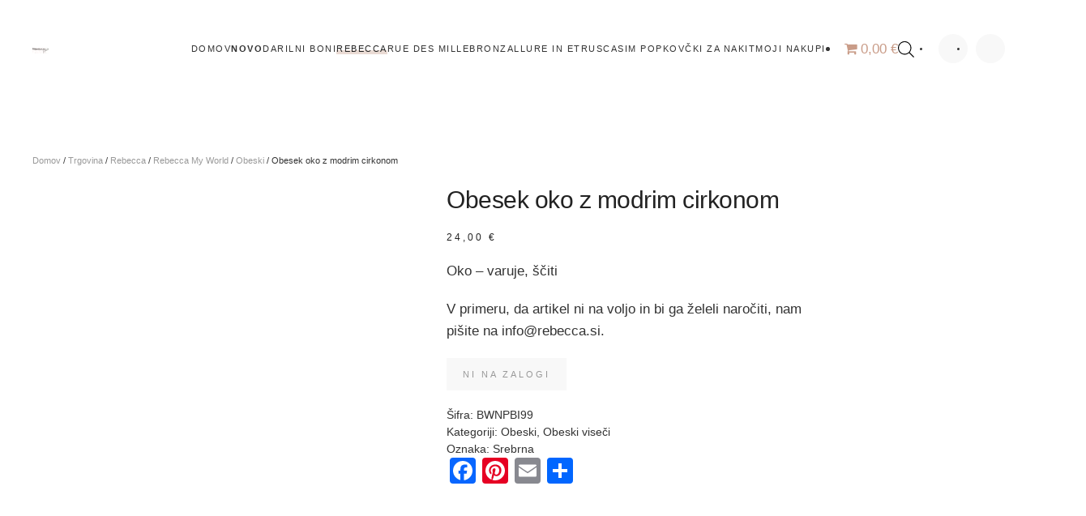

--- FILE ---
content_type: text/html; charset=UTF-8
request_url: https://tbm10.si/shop/bwnpbi99/
body_size: 21888
content:
<!DOCTYPE html><html lang="sl-SI"><head><script data-no-optimize="1">var litespeed_docref=sessionStorage.getItem("litespeed_docref");litespeed_docref&&(Object.defineProperty(document,"referrer",{get:function(){return litespeed_docref}}),sessionStorage.removeItem("litespeed_docref"));</script> <meta charset="UTF-8"><meta name="viewport" content="width=device-width, initial-scale=1"><link rel="icon" href="/wp-content/uploads/2020/07/BWMPZR06.png" sizes="any"><link rel="apple-touch-icon" href="/wp-content/uploads/2020/07/BWMPZR06.png"><meta name='robots' content='index, follow, max-image-preview:large, max-snippet:-1, max-video-preview:-1' /><style>img:is([sizes="auto" i], [sizes^="auto," i]) { contain-intrinsic-size: 3000px 1500px }</style> <script data-no-defer="1" data-ezscrex="false" data-cfasync="false" data-pagespeed-no-defer data-cookieconsent="ignore">var ctPublicFunctions = {"_ajax_nonce":"8a574b8333","_rest_nonce":"85c7aa993a","_ajax_url":"\/wp-admin\/admin-ajax.php","_rest_url":"https:\/\/tbm10.si\/wp-json\/","data__cookies_type":"native","data__ajax_type":"rest","data__bot_detector_enabled":0,"data__frontend_data_log_enabled":1,"cookiePrefix":"","wprocket_detected":false,"host_url":"tbm10.si","text__ee_click_to_select":"Click to select the whole data","text__ee_original_email":"The original one is","text__ee_got_it":"Got it","text__ee_blocked":"Blocked","text__ee_cannot_connect":"Cannot connect","text__ee_cannot_decode":"Can not decode email. Unknown reason","text__ee_email_decoder":"CleanTalk email decoder","text__ee_wait_for_decoding":"The magic is on the way, please wait for a few seconds!","text__ee_decoding_process":"Decoding the contact data, let us a few seconds to finish."}</script> <script data-no-defer="1" data-ezscrex="false" data-cfasync="false" data-pagespeed-no-defer data-cookieconsent="ignore">var ctPublic = {"_ajax_nonce":"8a574b8333","settings__forms__check_internal":"0","settings__forms__check_external":"0","settings__forms__force_protection":0,"settings__forms__search_test":"1","settings__data__bot_detector_enabled":0,"settings__sfw__anti_crawler":"0","blog_home":"https:\/\/tbm10.si\/","pixel__setting":"0","pixel__enabled":false,"pixel__url":null,"data__email_check_before_post":1,"data__email_check_exist_post":0,"data__cookies_type":"native","data__key_is_ok":true,"data__visible_fields_required":true,"wl_brandname":"Anti-Spam by CleanTalk","wl_brandname_short":"CleanTalk","ct_checkjs_key":"a2a85a827eaac72407243c1a0b269db577093f357cddadd42dd16874439f5d03","emailEncoderPassKey":"012cfdbbb6475f33cb38521f580d77f8","bot_detector_forms_excluded":"W10=","advancedCacheExists":false,"varnishCacheExists":false,"wc_ajax_add_to_cart":true}</script> <title>Obesek oko z modrim cirkonom - Rebecca nakit Slovenija</title><link rel="canonical" href="https://tbm10.si/shop/bwnpbi99/" /><meta property="og:locale" content="sl_SI" /><meta property="og:type" content="article" /><meta property="og:title" content="Obesek oko z modrim cirkonom - Rebecca nakit Slovenija" /><meta property="og:description" content="Oko - varuje, ščiti  V primeru, da artikel ni na voljo in bi ga želeli naročiti, nam pišite na info@rebecca.si." /><meta property="og:url" content="https://tbm10.si/shop/bwnpbi99/" /><meta property="og:site_name" content="Rebecca nakit Slovenija" /><meta property="article:publisher" content="https://www.facebook.com/rebecca.nakit" /><meta property="article:modified_time" content="2022-09-22T17:58:38+00:00" /><meta property="og:image" content="https://tbm10.si/wp-content/uploads/2020/07/BWNPBI99.jpg" /><meta property="og:image:width" content="1500" /><meta property="og:image:height" content="1500" /><meta property="og:image:type" content="image/jpeg" /><meta name="twitter:card" content="summary_large_image" /> <script type="application/ld+json" class="yoast-schema-graph">{"@context":"https://schema.org","@graph":[{"@type":"WebPage","@id":"https://tbm10.si/shop/bwnpbi99/","url":"https://tbm10.si/shop/bwnpbi99/","name":"Obesek oko z modrim cirkonom - Rebecca nakit Slovenija","isPartOf":{"@id":"https://tbm10.si/#website"},"primaryImageOfPage":{"@id":"https://tbm10.si/shop/bwnpbi99/#primaryimage"},"image":{"@id":"https://tbm10.si/shop/bwnpbi99/#primaryimage"},"thumbnailUrl":"https://tbm10.si/wp-content/uploads/2020/07/BWNPBI99.jpg","datePublished":"2020-07-13T07:59:31+00:00","dateModified":"2022-09-22T17:58:38+00:00","breadcrumb":{"@id":"https://tbm10.si/shop/bwnpbi99/#breadcrumb"},"inLanguage":"sl-SI","potentialAction":[{"@type":"ReadAction","target":["https://tbm10.si/shop/bwnpbi99/"]}]},{"@type":"ImageObject","inLanguage":"sl-SI","@id":"https://tbm10.si/shop/bwnpbi99/#primaryimage","url":"https://tbm10.si/wp-content/uploads/2020/07/BWNPBI99.jpg","contentUrl":"https://tbm10.si/wp-content/uploads/2020/07/BWNPBI99.jpg","width":1500,"height":1500},{"@type":"BreadcrumbList","@id":"https://tbm10.si/shop/bwnpbi99/#breadcrumb","itemListElement":[{"@type":"ListItem","position":1,"name":"Home","item":"https://tbm10.si/"},{"@type":"ListItem","position":2,"name":"Trgovina","item":"https://tbm10.si/shop/"},{"@type":"ListItem","position":3,"name":"Obesek oko z modrim cirkonom"}]},{"@type":"WebSite","@id":"https://tbm10.si/#website","url":"https://tbm10.si/","name":"Rebecca nakit Slovenija","description":"Personaliziran nakit","potentialAction":[{"@type":"SearchAction","target":{"@type":"EntryPoint","urlTemplate":"https://tbm10.si/?s={search_term_string}"},"query-input":{"@type":"PropertyValueSpecification","valueRequired":true,"valueName":"search_term_string"}}],"inLanguage":"sl-SI"}]}</script> <link rel='dns-prefetch' href='//static.addtoany.com' /><link rel='dns-prefetch' href='//www.googletagmanager.com' /><link rel="alternate" type="application/rss+xml" title="Rebecca nakit Slovenija &raquo; Vir" href="https://tbm10.si/feed/" /><link rel="alternate" type="application/rss+xml" title="Rebecca nakit Slovenija &raquo; Vir komentarjev" href="https://tbm10.si/comments/feed/" /><link data-optimized="2" rel="stylesheet" href="https://tbm10.si/wp-content/litespeed/css/4d2b46ea6280403a3dc9f44e47ed600b.css?ver=052ac" /><style id='classic-theme-styles-inline-css' type='text/css'>/*! This file is auto-generated */
.wp-block-button__link{color:#fff;background-color:#32373c;border-radius:9999px;box-shadow:none;text-decoration:none;padding:calc(.667em + 2px) calc(1.333em + 2px);font-size:1.125em}.wp-block-file__button{background:#32373c;color:#fff;text-decoration:none}</style><style id='global-styles-inline-css' type='text/css'>:root{--wp--preset--aspect-ratio--square: 1;--wp--preset--aspect-ratio--4-3: 4/3;--wp--preset--aspect-ratio--3-4: 3/4;--wp--preset--aspect-ratio--3-2: 3/2;--wp--preset--aspect-ratio--2-3: 2/3;--wp--preset--aspect-ratio--16-9: 16/9;--wp--preset--aspect-ratio--9-16: 9/16;--wp--preset--color--black: #000000;--wp--preset--color--cyan-bluish-gray: #abb8c3;--wp--preset--color--white: #ffffff;--wp--preset--color--pale-pink: #f78da7;--wp--preset--color--vivid-red: #cf2e2e;--wp--preset--color--luminous-vivid-orange: #ff6900;--wp--preset--color--luminous-vivid-amber: #fcb900;--wp--preset--color--light-green-cyan: #7bdcb5;--wp--preset--color--vivid-green-cyan: #00d084;--wp--preset--color--pale-cyan-blue: #8ed1fc;--wp--preset--color--vivid-cyan-blue: #0693e3;--wp--preset--color--vivid-purple: #9b51e0;--wp--preset--gradient--vivid-cyan-blue-to-vivid-purple: linear-gradient(135deg,rgba(6,147,227,1) 0%,rgb(155,81,224) 100%);--wp--preset--gradient--light-green-cyan-to-vivid-green-cyan: linear-gradient(135deg,rgb(122,220,180) 0%,rgb(0,208,130) 100%);--wp--preset--gradient--luminous-vivid-amber-to-luminous-vivid-orange: linear-gradient(135deg,rgba(252,185,0,1) 0%,rgba(255,105,0,1) 100%);--wp--preset--gradient--luminous-vivid-orange-to-vivid-red: linear-gradient(135deg,rgba(255,105,0,1) 0%,rgb(207,46,46) 100%);--wp--preset--gradient--very-light-gray-to-cyan-bluish-gray: linear-gradient(135deg,rgb(238,238,238) 0%,rgb(169,184,195) 100%);--wp--preset--gradient--cool-to-warm-spectrum: linear-gradient(135deg,rgb(74,234,220) 0%,rgb(151,120,209) 20%,rgb(207,42,186) 40%,rgb(238,44,130) 60%,rgb(251,105,98) 80%,rgb(254,248,76) 100%);--wp--preset--gradient--blush-light-purple: linear-gradient(135deg,rgb(255,206,236) 0%,rgb(152,150,240) 100%);--wp--preset--gradient--blush-bordeaux: linear-gradient(135deg,rgb(254,205,165) 0%,rgb(254,45,45) 50%,rgb(107,0,62) 100%);--wp--preset--gradient--luminous-dusk: linear-gradient(135deg,rgb(255,203,112) 0%,rgb(199,81,192) 50%,rgb(65,88,208) 100%);--wp--preset--gradient--pale-ocean: linear-gradient(135deg,rgb(255,245,203) 0%,rgb(182,227,212) 50%,rgb(51,167,181) 100%);--wp--preset--gradient--electric-grass: linear-gradient(135deg,rgb(202,248,128) 0%,rgb(113,206,126) 100%);--wp--preset--gradient--midnight: linear-gradient(135deg,rgb(2,3,129) 0%,rgb(40,116,252) 100%);--wp--preset--font-size--small: 13px;--wp--preset--font-size--medium: 20px;--wp--preset--font-size--large: 36px;--wp--preset--font-size--x-large: 42px;--wp--preset--spacing--20: 0.44rem;--wp--preset--spacing--30: 0.67rem;--wp--preset--spacing--40: 1rem;--wp--preset--spacing--50: 1.5rem;--wp--preset--spacing--60: 2.25rem;--wp--preset--spacing--70: 3.38rem;--wp--preset--spacing--80: 5.06rem;--wp--preset--shadow--natural: 6px 6px 9px rgba(0, 0, 0, 0.2);--wp--preset--shadow--deep: 12px 12px 50px rgba(0, 0, 0, 0.4);--wp--preset--shadow--sharp: 6px 6px 0px rgba(0, 0, 0, 0.2);--wp--preset--shadow--outlined: 6px 6px 0px -3px rgba(255, 255, 255, 1), 6px 6px rgba(0, 0, 0, 1);--wp--preset--shadow--crisp: 6px 6px 0px rgba(0, 0, 0, 1);}:where(.is-layout-flex){gap: 0.5em;}:where(.is-layout-grid){gap: 0.5em;}body .is-layout-flex{display: flex;}.is-layout-flex{flex-wrap: wrap;align-items: center;}.is-layout-flex > :is(*, div){margin: 0;}body .is-layout-grid{display: grid;}.is-layout-grid > :is(*, div){margin: 0;}:where(.wp-block-columns.is-layout-flex){gap: 2em;}:where(.wp-block-columns.is-layout-grid){gap: 2em;}:where(.wp-block-post-template.is-layout-flex){gap: 1.25em;}:where(.wp-block-post-template.is-layout-grid){gap: 1.25em;}.has-black-color{color: var(--wp--preset--color--black) !important;}.has-cyan-bluish-gray-color{color: var(--wp--preset--color--cyan-bluish-gray) !important;}.has-white-color{color: var(--wp--preset--color--white) !important;}.has-pale-pink-color{color: var(--wp--preset--color--pale-pink) !important;}.has-vivid-red-color{color: var(--wp--preset--color--vivid-red) !important;}.has-luminous-vivid-orange-color{color: var(--wp--preset--color--luminous-vivid-orange) !important;}.has-luminous-vivid-amber-color{color: var(--wp--preset--color--luminous-vivid-amber) !important;}.has-light-green-cyan-color{color: var(--wp--preset--color--light-green-cyan) !important;}.has-vivid-green-cyan-color{color: var(--wp--preset--color--vivid-green-cyan) !important;}.has-pale-cyan-blue-color{color: var(--wp--preset--color--pale-cyan-blue) !important;}.has-vivid-cyan-blue-color{color: var(--wp--preset--color--vivid-cyan-blue) !important;}.has-vivid-purple-color{color: var(--wp--preset--color--vivid-purple) !important;}.has-black-background-color{background-color: var(--wp--preset--color--black) !important;}.has-cyan-bluish-gray-background-color{background-color: var(--wp--preset--color--cyan-bluish-gray) !important;}.has-white-background-color{background-color: var(--wp--preset--color--white) !important;}.has-pale-pink-background-color{background-color: var(--wp--preset--color--pale-pink) !important;}.has-vivid-red-background-color{background-color: var(--wp--preset--color--vivid-red) !important;}.has-luminous-vivid-orange-background-color{background-color: var(--wp--preset--color--luminous-vivid-orange) !important;}.has-luminous-vivid-amber-background-color{background-color: var(--wp--preset--color--luminous-vivid-amber) !important;}.has-light-green-cyan-background-color{background-color: var(--wp--preset--color--light-green-cyan) !important;}.has-vivid-green-cyan-background-color{background-color: var(--wp--preset--color--vivid-green-cyan) !important;}.has-pale-cyan-blue-background-color{background-color: var(--wp--preset--color--pale-cyan-blue) !important;}.has-vivid-cyan-blue-background-color{background-color: var(--wp--preset--color--vivid-cyan-blue) !important;}.has-vivid-purple-background-color{background-color: var(--wp--preset--color--vivid-purple) !important;}.has-black-border-color{border-color: var(--wp--preset--color--black) !important;}.has-cyan-bluish-gray-border-color{border-color: var(--wp--preset--color--cyan-bluish-gray) !important;}.has-white-border-color{border-color: var(--wp--preset--color--white) !important;}.has-pale-pink-border-color{border-color: var(--wp--preset--color--pale-pink) !important;}.has-vivid-red-border-color{border-color: var(--wp--preset--color--vivid-red) !important;}.has-luminous-vivid-orange-border-color{border-color: var(--wp--preset--color--luminous-vivid-orange) !important;}.has-luminous-vivid-amber-border-color{border-color: var(--wp--preset--color--luminous-vivid-amber) !important;}.has-light-green-cyan-border-color{border-color: var(--wp--preset--color--light-green-cyan) !important;}.has-vivid-green-cyan-border-color{border-color: var(--wp--preset--color--vivid-green-cyan) !important;}.has-pale-cyan-blue-border-color{border-color: var(--wp--preset--color--pale-cyan-blue) !important;}.has-vivid-cyan-blue-border-color{border-color: var(--wp--preset--color--vivid-cyan-blue) !important;}.has-vivid-purple-border-color{border-color: var(--wp--preset--color--vivid-purple) !important;}.has-vivid-cyan-blue-to-vivid-purple-gradient-background{background: var(--wp--preset--gradient--vivid-cyan-blue-to-vivid-purple) !important;}.has-light-green-cyan-to-vivid-green-cyan-gradient-background{background: var(--wp--preset--gradient--light-green-cyan-to-vivid-green-cyan) !important;}.has-luminous-vivid-amber-to-luminous-vivid-orange-gradient-background{background: var(--wp--preset--gradient--luminous-vivid-amber-to-luminous-vivid-orange) !important;}.has-luminous-vivid-orange-to-vivid-red-gradient-background{background: var(--wp--preset--gradient--luminous-vivid-orange-to-vivid-red) !important;}.has-very-light-gray-to-cyan-bluish-gray-gradient-background{background: var(--wp--preset--gradient--very-light-gray-to-cyan-bluish-gray) !important;}.has-cool-to-warm-spectrum-gradient-background{background: var(--wp--preset--gradient--cool-to-warm-spectrum) !important;}.has-blush-light-purple-gradient-background{background: var(--wp--preset--gradient--blush-light-purple) !important;}.has-blush-bordeaux-gradient-background{background: var(--wp--preset--gradient--blush-bordeaux) !important;}.has-luminous-dusk-gradient-background{background: var(--wp--preset--gradient--luminous-dusk) !important;}.has-pale-ocean-gradient-background{background: var(--wp--preset--gradient--pale-ocean) !important;}.has-electric-grass-gradient-background{background: var(--wp--preset--gradient--electric-grass) !important;}.has-midnight-gradient-background{background: var(--wp--preset--gradient--midnight) !important;}.has-small-font-size{font-size: var(--wp--preset--font-size--small) !important;}.has-medium-font-size{font-size: var(--wp--preset--font-size--medium) !important;}.has-large-font-size{font-size: var(--wp--preset--font-size--large) !important;}.has-x-large-font-size{font-size: var(--wp--preset--font-size--x-large) !important;}
:where(.wp-block-post-template.is-layout-flex){gap: 1.25em;}:where(.wp-block-post-template.is-layout-grid){gap: 1.25em;}
:where(.wp-block-columns.is-layout-flex){gap: 2em;}:where(.wp-block-columns.is-layout-grid){gap: 2em;}
:root :where(.wp-block-pullquote){font-size: 1.5em;line-height: 1.6;}</style><style id='wpmenucart-icons-inline-css' type='text/css'>@font-face{font-family:WPMenuCart;src:url(https://tbm10.si/wp-content/plugins/woocommerce-menu-bar-cart/assets/fonts/WPMenuCart.eot);src:url(https://tbm10.si/wp-content/plugins/woocommerce-menu-bar-cart/assets/fonts/WPMenuCart.eot?#iefix) format('embedded-opentype'),url(https://tbm10.si/wp-content/plugins/woocommerce-menu-bar-cart/assets/fonts/WPMenuCart.woff2) format('woff2'),url(https://tbm10.si/wp-content/plugins/woocommerce-menu-bar-cart/assets/fonts/WPMenuCart.woff) format('woff'),url(https://tbm10.si/wp-content/plugins/woocommerce-menu-bar-cart/assets/fonts/WPMenuCart.ttf) format('truetype'),url(https://tbm10.si/wp-content/plugins/woocommerce-menu-bar-cart/assets/fonts/WPMenuCart.svg#WPMenuCart) format('svg');font-weight:400;font-style:normal;font-display:swap}</style><style id='woocommerce-inline-inline-css' type='text/css'>.woocommerce form .form-row .required { visibility: visible; }</style><style id='akismet-widget-style-inline-css' type='text/css'>.a-stats {
				--akismet-color-mid-green: #357b49;
				--akismet-color-white: #fff;
				--akismet-color-light-grey: #f6f7f7;

				max-width: 350px;
				width: auto;
			}

			.a-stats * {
				all: unset;
				box-sizing: border-box;
			}

			.a-stats strong {
				font-weight: 600;
			}

			.a-stats a.a-stats__link,
			.a-stats a.a-stats__link:visited,
			.a-stats a.a-stats__link:active {
				background: var(--akismet-color-mid-green);
				border: none;
				box-shadow: none;
				border-radius: 8px;
				color: var(--akismet-color-white);
				cursor: pointer;
				display: block;
				font-family: -apple-system, BlinkMacSystemFont, 'Segoe UI', 'Roboto', 'Oxygen-Sans', 'Ubuntu', 'Cantarell', 'Helvetica Neue', sans-serif;
				font-weight: 500;
				padding: 12px;
				text-align: center;
				text-decoration: none;
				transition: all 0.2s ease;
			}

			/* Extra specificity to deal with TwentyTwentyOne focus style */
			.widget .a-stats a.a-stats__link:focus {
				background: var(--akismet-color-mid-green);
				color: var(--akismet-color-white);
				text-decoration: none;
			}

			.a-stats a.a-stats__link:hover {
				filter: brightness(110%);
				box-shadow: 0 4px 12px rgba(0, 0, 0, 0.06), 0 0 2px rgba(0, 0, 0, 0.16);
			}

			.a-stats .count {
				color: var(--akismet-color-white);
				display: block;
				font-size: 1.5em;
				line-height: 1.4;
				padding: 0 13px;
				white-space: nowrap;
			}</style> <script type="litespeed/javascript" data-src="https://tbm10.si/wp-includes/js/jquery/jquery.min.js" id="jquery-core-js"></script> <script id="acoplw-script-js-extra" type="litespeed/javascript">var acoplw_frontend_object={"classname":"","enablejquery":"0"}</script> <script id="addtoany-core-js-before" type="litespeed/javascript">window.a2a_config=window.a2a_config||{};a2a_config.callbacks=[];a2a_config.overlays=[];a2a_config.templates={};a2a_localize={Share:"Share",Save:"Save",Subscribe:"Subscribe",Email:"Email",Bookmark:"Bookmark",ShowAll:"Show all",ShowLess:"Show less",FindServices:"Find service(s)",FindAnyServiceToAddTo:"Instantly find any service to add to",PoweredBy:"Powered by",ShareViaEmail:"Share via email",SubscribeViaEmail:"Subscribe via email",BookmarkInYourBrowser:"Bookmark in your browser",BookmarkInstructions:"Press Ctrl+D or \u2318+D to bookmark this page",AddToYourFavorites:"Add to your favorites",SendFromWebOrProgram:"Send from any email address or email program",EmailProgram:"Email program",More:"More&#8230;",ThanksForSharing:"Thanks for sharing!",ThanksForFollowing:"Thanks for following!"}</script> <script type="text/javascript" defer src="https://static.addtoany.com/menu/page.js" id="addtoany-core-js"></script> <script id="wc-add-to-cart-js-extra" type="litespeed/javascript">var wc_add_to_cart_params={"ajax_url":"\/wp-admin\/admin-ajax.php","wc_ajax_url":"\/?wc-ajax=%%endpoint%%","i18n_view_cart":"Prika\u017ei ko\u0161arico","cart_url":"https:\/\/tbm10.si\/kosarica\/","is_cart":"","cart_redirect_after_add":"yes"}</script> <script id="wc-single-product-js-extra" type="litespeed/javascript">var wc_single_product_params={"i18n_required_rating_text":"Ocenite izdelek","i18n_rating_options":["1 of 5 stars","2 of 5 stars","3 of 5 stars","4 of 5 stars","5 of 5 stars"],"i18n_product_gallery_trigger_text":"Ogled galerije slik v celozaslonskem na\u010dinu","review_rating_required":"yes","flexslider":{"rtl":!1,"animation":"slide","smoothHeight":!0,"directionNav":!1,"controlNav":"thumbnails","slideshow":!1,"animationSpeed":500,"animationLoop":!1,"allowOneSlide":!1},"zoom_enabled":"1","zoom_options":[],"photoswipe_enabled":"1","photoswipe_options":{"shareEl":!1,"closeOnScroll":!1,"history":!1,"hideAnimationDuration":0,"showAnimationDuration":0},"flexslider_enabled":"1"}</script> <script id="woocommerce-js-extra" type="litespeed/javascript">var woocommerce_params={"ajax_url":"\/wp-admin\/admin-ajax.php","wc_ajax_url":"\/?wc-ajax=%%endpoint%%","i18n_password_show":"Prika\u017ei geslo","i18n_password_hide":"Skrij geslo"}</script> <script id="kk-script-js-extra" type="litespeed/javascript">var fetchCartItems={"ajax_url":"https:\/\/tbm10.si\/wp-admin\/admin-ajax.php","action":"kk_wc_fetchcartitems","nonce":"4f5ff6e77d","currency":"EUR"}</script> 
 <script type="litespeed/javascript" data-src="https://www.googletagmanager.com/gtag/js?id=GT-K8GQT5F" id="google_gtagjs-js"></script> <script id="google_gtagjs-js-after" type="litespeed/javascript">window.dataLayer=window.dataLayer||[];function gtag(){dataLayer.push(arguments)}
gtag("set","linker",{"domains":["tbm10.si"]});gtag("js",new Date());gtag("set","developer_id.dZTNiMT",!0);gtag("config","GT-K8GQT5F",{"googlesitekit_post_type":"product"})</script> <link rel="https://api.w.org/" href="https://tbm10.si/wp-json/" /><link rel="alternate" title="JSON" type="application/json" href="https://tbm10.si/wp-json/wp/v2/product/1120" /><link rel="EditURI" type="application/rsd+xml" title="RSD" href="https://tbm10.si/xmlrpc.php?rsd" /><meta name="generator" content="WordPress 6.8.3" /><meta name="generator" content="WooCommerce 9.8.6" /><link rel='shortlink' href='https://tbm10.si/?p=1120' /><link rel="alternate" title="oEmbed (JSON)" type="application/json+oembed" href="https://tbm10.si/wp-json/oembed/1.0/embed?url=https%3A%2F%2Ftbm10.si%2Fshop%2Fbwnpbi99%2F" /><link rel="alternate" title="oEmbed (XML)" type="text/xml+oembed" href="https://tbm10.si/wp-json/oembed/1.0/embed?url=https%3A%2F%2Ftbm10.si%2Fshop%2Fbwnpbi99%2F&#038;format=xml" /> <script type="litespeed/javascript" data-src="https://www.googletagmanager.com/gtag/js?id=UA-173947729-1"></script> <script type="litespeed/javascript">window.dataLayer=window.dataLayer||[];function gtag(){dataLayer.push(arguments)}
gtag('js',new Date());gtag('config','UA-173947729-1')</script> <meta name="generator" content="Site Kit by Google 1.170.0" /><style>.dgwt-wcas-ico-magnifier,.dgwt-wcas-ico-magnifier-handler{max-width:20px}.dgwt-wcas-search-wrapp{max-width:600px}.dgwt-wcas-search-icon{color:#000}.dgwt-wcas-search-icon path{fill:#000}</style><noscript><style>.woocommerce-product-gallery{ opacity: 1 !important; }</style></noscript> <script type="litespeed/javascript">window.yootheme||={};var $theme=yootheme.theme={"i18n":{"close":{"label":"Close"},"totop":{"label":"Back to top"},"marker":{"label":"Open"},"navbarToggleIcon":{"label":"Open menu"},"paginationPrevious":{"label":"Previous page"},"paginationNext":{"label":"Next page"},"searchIcon":{"toggle":"Open Search","submit":"Submit Search"},"slider":{"next":"Next slide","previous":"Previous slide","slideX":"Slide %s","slideLabel":"%s of %s"},"slideshow":{"next":"Next slide","previous":"Previous slide","slideX":"Slide %s","slideLabel":"%s of %s"},"lightboxPanel":{"next":"Next slide","previous":"Previous slide","slideLabel":"%s of %s","close":"Close"}},"cookie":{"mode":"consent","template":"<div class=\"tm-cookie-banner uk-section uk-section-xsmall uk-section-primary uk-position-bottom uk-position-fixed\">\n        <div class=\"uk-container uk-container-expand uk-text-center\">\n\n            <p>Spletna stran uporablja pi\u0161kotke za analitiko spletne strani<\/p>\n                            <button type=\"button\" class=\"js-accept uk-button uk-button-default uk-margin-small-left\" data-uk-toggle=\"target: !.uk-section; animation: true\">Ok<\/button>\n            \n                        <button type=\"button\" class=\"js-reject uk-button uk-button-default uk-margin-small-left\" data-uk-toggle=\"target: !.uk-section; animation: true\">NE, HVALA<\/button>\n            \n        <\/div>\n    <\/div>","position":"bottom"}}</script> </head><body data-rsssl=1 class="wp-singular product-template-default single single-product postid-1120 wp-theme-yootheme  theme-yootheme user-registration-page woocommerce woocommerce-page woocommerce-no-js"><div class="uk-hidden-visually uk-notification uk-notification-top-left uk-width-auto"><div class="uk-notification-message">
<a href="#tm-main">Skip to main content</a></div></div><div class="tm-page"><header class="tm-header-mobile uk-hidden@m"><div uk-sticky show-on-up animation="uk-animation-slide-top" cls-active="uk-navbar-sticky" sel-target=".uk-navbar-container"><div class="uk-navbar-container"><div class="uk-container uk-container-expand"><nav class="uk-navbar" uk-navbar="{&quot;align&quot;:&quot;center&quot;,&quot;container&quot;:&quot;.tm-header-mobile &gt; [uk-sticky]&quot;,&quot;boundary&quot;:&quot;.tm-header-mobile .uk-navbar-container&quot;}"><div class="uk-navbar-left">
<a uk-toggle href="#tm-dialog-mobile" class="uk-navbar-toggle"><div uk-navbar-toggle-icon></div>
</a></div><div class="uk-navbar-center"><a href="https://tbm10.si/" aria-label="Back to home" class="uk-logo uk-navbar-item">
<picture>
<source type="image/webp" srcset="/wp-content/themes/yootheme/cache/fc/FRIENDS-LOGO-1-fc7db0dd.webp 20w" sizes="(min-width: 20px) 20px">
<img data-lazyloaded="1" src="[data-uri]" alt="Rebecca&amp;friends" loading="eager" data-src="/wp-content/themes/yootheme/cache/ca/FRIENDS-LOGO-1-ca3ccd21.jpeg" width="20" height="7">
</picture></a></div></nav></div></div></div><div id="tm-dialog-mobile" uk-offcanvas="container: true; overlay: true" mode="slide"><div class="uk-offcanvas-bar uk-flex uk-flex-column"><button class="uk-offcanvas-close uk-close-large" type="button" uk-close uk-toggle="cls: uk-close-large; mode: media; media: @s"></button><div class="uk-margin-auto-bottom"><div class="uk-grid uk-child-width-1-1" uk-grid><div><div class="uk-panel widget widget_nav_menu" id="nav_menu-4"><ul class="uk-nav uk-nav-default"><li class="menu-item menu-item-type-post_type menu-item-object-page menu-item-home"><a href="https://tbm10.si/">Domov</a></li><li class="menu-item menu-item-type-custom menu-item-object-custom"><a href="https://tbm10.si/rebecca/novo/"><b>NOVO</b></a></li><li class="menu-item menu-item-type-taxonomy menu-item-object-product_cat"><a href="https://tbm10.si/rebecca/darilni-boni/">Darilni boni</a></li><li class="menu-item menu-item-type-taxonomy menu-item-object-product_cat current-product-ancestor menu-item-has-children uk-active uk-parent"><a href="https://tbm10.si/rebecca/rebecca-nakit/">Rebecca</a><ul class="uk-nav-sub"><li class="menu-item menu-item-type-taxonomy menu-item-object-product_cat"><a href="https://tbm10.si/rebecca/rebecca-nakit/my-world/ogrlice/">Ogrlice My World</a></li><li class="menu-item menu-item-type-taxonomy menu-item-object-product_cat"><a href="https://tbm10.si/rebecca/rebecca-nakit/my-world/zapestnice/">Zapestnice</a></li><li class="menu-item menu-item-type-taxonomy menu-item-object-product_cat current-product-ancestor current-menu-parent current-product-parent uk-active"><a href="https://tbm10.si/rebecca/rebecca-nakit/my-world/obeski/">Obeski</a></li><li class="menu-item menu-item-type-taxonomy menu-item-object-product_cat"><a href="https://tbm10.si/rebecca/rebecca-nakit/rebecca-fashion/">Rebecca Fashion</a></li><li class="menu-item menu-item-type-taxonomy menu-item-object-product_cat"><a href="https://tbm10.si/rebecca/rebecca-nakit/rebecca-fashion/uhani-rebecca-nakit/">Uhani</a></li><li class="menu-item menu-item-type-taxonomy menu-item-object-product_cat"><a href="https://tbm10.si/rebecca/rebecca-nakit/rebecca-fashion/prstani/">Prstani</a></li><li class="menu-item menu-item-type-taxonomy menu-item-object-product_cat"><a href="https://tbm10.si/rebecca/rebecca-nakit/rebecca-men/">Rebecca men</a></li></ul></li><li class="menu-item menu-item-type-taxonomy menu-item-object-product_cat menu-item-has-children uk-parent"><a href="https://tbm10.si/rebecca/rue-des-mille/">Rue des Mille</a><ul class="uk-nav-sub"><li class="menu-item menu-item-type-taxonomy menu-item-object-product_cat"><a href="https://tbm10.si/rebecca/rue-des-mille/uhani/">Uhani</a></li><li class="menu-item menu-item-type-taxonomy menu-item-object-product_cat"><a href="https://tbm10.si/rebecca/rue-des-mille/zapestnica/">Zapestnice</a></li><li class="menu-item menu-item-type-taxonomy menu-item-object-product_cat"><a href="https://tbm10.si/rebecca/rue-des-mille/prstan/">Prstani</a></li><li class="menu-item menu-item-type-taxonomy menu-item-object-product_cat"><a href="https://tbm10.si/rebecca/rue-des-mille/ogrlica/">Ogrlice</a></li></ul></li><li class="menu-item menu-item-type-taxonomy menu-item-object-product_cat menu-item-has-children uk-parent"><a href="https://tbm10.si/rebecca/bronzallure/">Bronzallure in Etrusca</a><ul class="uk-nav-sub"><li class="menu-item menu-item-type-taxonomy menu-item-object-product_cat"><a href="https://tbm10.si/rebecca/bronzallure/prstani-bronzallure/">Prstani</a></li><li class="menu-item menu-item-type-taxonomy menu-item-object-product_cat"><a href="https://tbm10.si/rebecca/bronzallure/milor-ogrlice/">Ogrlice</a></li><li class="menu-item menu-item-type-taxonomy menu-item-object-product_cat"><a href="https://tbm10.si/rebecca/bronzallure/bronzallure-uhani/">Uhani</a></li><li class="menu-item menu-item-type-taxonomy menu-item-object-product_cat"><a href="https://tbm10.si/rebecca/bronzallure/zapestnice-bronzallure/">Zapestnice</a></li></ul></li><li class="menu-item menu-item-type-taxonomy menu-item-object-product_cat menu-item-has-children uk-parent"><a href="https://tbm10.si/rebecca/sim-pop/">SIM POP</a><ul class="uk-nav-sub"><li class="menu-item menu-item-type-taxonomy menu-item-object-product_cat"><a href="https://tbm10.si/rebecca/sim-pop/ogrlice-sim-pop/">Ogrlice</a></li><li class="menu-item menu-item-type-taxonomy menu-item-object-product_cat"><a href="https://tbm10.si/rebecca/sim-pop/zapestnice-sim-pop/">Zapestnice</a></li><li class="menu-item menu-item-type-taxonomy menu-item-object-product_cat"><a href="https://tbm10.si/rebecca/sim-pop/uhani-mono/">Uhani</a></li><li class="menu-item menu-item-type-taxonomy menu-item-object-product_cat"><a href="https://tbm10.si/rebecca/sim-pop/prstani-sim-pop/">Prstani</a></li></ul></li><li class="menu-item menu-item-type-taxonomy menu-item-object-product_cat"><a href="https://tbm10.si/rebecca/kovcek-za-nakit/">Kovčki za nakit</a></li><li class="menu-item menu-item-type-custom menu-item-object-custom menu-item-has-children uk-parent"><a href="https://tbm10.si/moj-racun/orders/">Moji nakupi</a><ul class="uk-nav-sub"><li class="menu-item menu-item-type-post_type menu-item-object-post"><a href="https://tbm10.si/zaposlitev/">Zaposlitev</a></li><li class="menu-item menu-item-type-post_type menu-item-object-page"><a href="https://tbm10.si/kontakt/">Kontakt</a></li><li class="menu-item menu-item-type-post_type menu-item-object-page"><a href="https://tbm10.si/kosarica/">Košarica <span data-cart-brackets></span></a></li><li class="menu-item menu-item-type-post_type menu-item-object-page"><a href="https://tbm10.si/wishlist/">Seznam želja</a></li><li class="menu-item menu-item-type-post_type menu-item-object-page"><a href="https://tbm10.si/moj-racun/">Moj račun</a></li><li class="menu-item menu-item-type-post_type menu-item-object-page"><a href="https://tbm10.si/registracija/">Registracija</a></li></ul></li></ul><li class=" wpmenucartli wpmenucart-display-standard menu-item" id="wpmenucartli"><a class="wpmenucart-contents empty-wpmenucart-visible" href="https://tbm10.si/shop/" title="Start shopping"><i class="wpmenucart-icon-shopping-cart-0" role="img" aria-label="Cart"></i><span class="amount">0,00&nbsp;&euro;</span></a></li></div></div><div><div class="uk-panel widget widget_dgwt_wcas_ajax_search woocommerce dgwt-wcas-widget" id="dgwt_wcas_ajax_search-8"><div  class="dgwt-wcas-search-wrapp dgwt-wcas-is-detail-box dgwt-wcas-has-submit woocommerce dgwt-wcas-style-solaris js-dgwt-wcas-layout-classic dgwt-wcas-layout-classic js-dgwt-wcas-mobile-overlay-enabled"><form class="dgwt-wcas-search-form" role="search" action="https://tbm10.si/" method="get"><div class="dgwt-wcas-sf-wrapp">
<label class="screen-reader-text"
for="dgwt-wcas-search-input-1">Products search</label><input id="dgwt-wcas-search-input-1"
type="search"
class="dgwt-wcas-search-input"
name="s"
value=""
placeholder="Išči med izdelki ..."
autocomplete="off"
/><div class="dgwt-wcas-preloader"></div><div class="dgwt-wcas-voice-search"></div><button type="submit"
aria-label="Išči"
class="dgwt-wcas-search-submit">Išči</button>
<input type="hidden" name="post_type" value="product"/>
<input type="hidden" name="dgwt_wcas" value="1"/></div></form></div></div></div><div><div class="uk-panel"><ul class="uk-flex-inline uk-flex-middle uk-flex-nowrap uk-grid-small" uk-grid><li><a href="https://www.facebook.com/rebecca.nakit" class="uk-preserve-width uk-icon-button" rel="noreferrer" target="_blank"><span uk-icon="icon: facebook;"></span></a></li><li><a href="https://www.instagram.com/rebeccajewelry_slovenia/" class="uk-preserve-width uk-icon-button" rel="noreferrer" target="_blank"><span uk-icon="icon: instagram;"></span></a></li></ul></div></div></div></div></div></div></header><header class="tm-header uk-visible@m"><div uk-sticky media="@m" show-on-up animation="uk-animation-slide-top" cls-active="uk-navbar-sticky" sel-target=".uk-navbar-container"><div class="uk-navbar-container"><div class="uk-container uk-container-large"><nav class="uk-navbar" uk-navbar="{&quot;align&quot;:&quot;center&quot;,&quot;container&quot;:&quot;.tm-header &gt; [uk-sticky]&quot;,&quot;boundary&quot;:&quot;.tm-header .uk-navbar-container&quot;}"><div class="uk-navbar-left"><a href="https://tbm10.si/" aria-label="Back to home" class="uk-logo uk-navbar-item">
<picture>
<source type="image/webp" srcset="/wp-content/themes/yootheme/cache/fc/FRIENDS-LOGO-1-fc7db0dd.webp 20w" sizes="(min-width: 20px) 20px">
<img data-lazyloaded="1" src="[data-uri]" alt="Rebecca&amp;friends" loading="eager" data-src="/wp-content/themes/yootheme/cache/ca/FRIENDS-LOGO-1-ca3ccd21.jpeg" width="20" height="7">
</picture></a></div><div class="uk-navbar-right"><ul class="uk-navbar-nav"><li class="menu-item menu-item-type-post_type menu-item-object-page menu-item-home"><a href="https://tbm10.si/">Domov</a></li><li class="menu-item menu-item-type-custom menu-item-object-custom"><a href="https://tbm10.si/rebecca/novo/"><b>NOVO</b></a></li><li class="menu-item menu-item-type-taxonomy menu-item-object-product_cat"><a href="https://tbm10.si/rebecca/darilni-boni/">Darilni boni</a></li><li class="menu-item menu-item-type-taxonomy menu-item-object-product_cat current-product-ancestor menu-item-has-children uk-active uk-parent"><a href="https://tbm10.si/rebecca/rebecca-nakit/">Rebecca</a><div class="uk-drop uk-navbar-dropdown uk-navbar-dropdown-width-2"><div class="uk-drop-grid uk-child-width-1-2" uk-grid><div><ul class="uk-nav uk-navbar-dropdown-nav"><li class="menu-item menu-item-type-taxonomy menu-item-object-product_cat"><a href="https://tbm10.si/rebecca/rebecca-nakit/my-world/ogrlice/">Ogrlice My World</a></li><li class="menu-item menu-item-type-taxonomy menu-item-object-product_cat"><a href="https://tbm10.si/rebecca/rebecca-nakit/my-world/zapestnice/">Zapestnice</a></li><li class="menu-item menu-item-type-taxonomy menu-item-object-product_cat current-product-ancestor current-menu-parent current-product-parent uk-active"><a href="https://tbm10.si/rebecca/rebecca-nakit/my-world/obeski/">Obeski</a></li><li class="menu-item menu-item-type-taxonomy menu-item-object-product_cat"><a href="https://tbm10.si/rebecca/rebecca-nakit/rebecca-fashion/">Rebecca Fashion</a></li></ul></div><div><ul class="uk-nav uk-navbar-dropdown-nav"><li class="menu-item menu-item-type-taxonomy menu-item-object-product_cat"><a href="https://tbm10.si/rebecca/rebecca-nakit/rebecca-fashion/uhani-rebecca-nakit/">Uhani</a></li><li class="menu-item menu-item-type-taxonomy menu-item-object-product_cat"><a href="https://tbm10.si/rebecca/rebecca-nakit/rebecca-fashion/prstani/">Prstani</a></li><li class="menu-item menu-item-type-taxonomy menu-item-object-product_cat"><a href="https://tbm10.si/rebecca/rebecca-nakit/rebecca-men/">Rebecca men</a></li></ul></div></div></div></li><li class="menu-item menu-item-type-taxonomy menu-item-object-product_cat menu-item-has-children uk-parent"><a href="https://tbm10.si/rebecca/rue-des-mille/">Rue des Mille</a><div class="uk-drop uk-navbar-dropdown"><div><ul class="uk-nav uk-navbar-dropdown-nav"><li class="menu-item menu-item-type-taxonomy menu-item-object-product_cat"><a href="https://tbm10.si/rebecca/rue-des-mille/uhani/">Uhani</a></li><li class="menu-item menu-item-type-taxonomy menu-item-object-product_cat"><a href="https://tbm10.si/rebecca/rue-des-mille/zapestnica/">Zapestnice</a></li><li class="menu-item menu-item-type-taxonomy menu-item-object-product_cat"><a href="https://tbm10.si/rebecca/rue-des-mille/prstan/">Prstani</a></li><li class="menu-item menu-item-type-taxonomy menu-item-object-product_cat"><a href="https://tbm10.si/rebecca/rue-des-mille/ogrlica/">Ogrlice</a></li></ul></div></div></li><li class="menu-item menu-item-type-taxonomy menu-item-object-product_cat menu-item-has-children uk-parent"><a href="https://tbm10.si/rebecca/bronzallure/">Bronzallure in Etrusca</a><div class="uk-drop uk-navbar-dropdown" style="width: 400px;"><div class="uk-grid tm-grid-expand uk-child-width-1-1 uk-grid-margin"><div class="uk-width-1-1"></div></div></div></li><li class="menu-item menu-item-type-taxonomy menu-item-object-product_cat menu-item-has-children uk-parent"><a href="https://tbm10.si/rebecca/sim-pop/">SIM POP</a><div class="uk-drop uk-navbar-dropdown"><div><ul class="uk-nav uk-navbar-dropdown-nav"><li class="menu-item menu-item-type-taxonomy menu-item-object-product_cat"><a href="https://tbm10.si/rebecca/sim-pop/ogrlice-sim-pop/">Ogrlice</a></li><li class="menu-item menu-item-type-taxonomy menu-item-object-product_cat"><a href="https://tbm10.si/rebecca/sim-pop/zapestnice-sim-pop/">Zapestnice</a></li><li class="menu-item menu-item-type-taxonomy menu-item-object-product_cat"><a href="https://tbm10.si/rebecca/sim-pop/uhani-mono/">Uhani</a></li><li class="menu-item menu-item-type-taxonomy menu-item-object-product_cat"><a href="https://tbm10.si/rebecca/sim-pop/prstani-sim-pop/">Prstani</a></li></ul></div></div></li><li class="menu-item menu-item-type-taxonomy menu-item-object-product_cat"><a href="https://tbm10.si/rebecca/kovcek-za-nakit/">Kovčki za nakit</a></li><li class="menu-item menu-item-type-custom menu-item-object-custom menu-item-has-children uk-parent"><a href="https://tbm10.si/moj-racun/orders/">Moji nakupi</a><div class="uk-drop uk-navbar-dropdown"><div><ul class="uk-nav uk-navbar-dropdown-nav"><li class="menu-item menu-item-type-post_type menu-item-object-post"><a href="https://tbm10.si/zaposlitev/">Zaposlitev</a></li><li class="menu-item menu-item-type-post_type menu-item-object-page"><a href="https://tbm10.si/kontakt/">Kontakt</a></li><li class="menu-item menu-item-type-post_type menu-item-object-page"><a href="https://tbm10.si/kosarica/">Košarica <span data-cart-brackets></span></a></li><li class="menu-item menu-item-type-post_type menu-item-object-page"><a href="https://tbm10.si/wishlist/">Seznam želja</a></li><li class="menu-item menu-item-type-post_type menu-item-object-page"><a href="https://tbm10.si/moj-racun/">Moj račun</a></li><li class="menu-item menu-item-type-post_type menu-item-object-page"><a href="https://tbm10.si/registracija/">Registracija</a></li></ul></div></div></li></ul><li class=" wpmenucartli wpmenucart-display-standard menu-item" id="wpmenucartli"><a class="wpmenucart-contents empty-wpmenucart-visible" href="https://tbm10.si/shop/" title="Start shopping"><i class="wpmenucart-icon-shopping-cart-0" role="img" aria-label="Cart"></i><span class="amount">0,00&nbsp;&euro;</span></a></li><div class="uk-navbar-item widget widget_dgwt_wcas_ajax_search woocommerce dgwt-wcas-widget" id="dgwt_wcas_ajax_search-6"><div  class="dgwt-wcas-search-wrapp dgwt-wcas-is-detail-box dgwt-wcas-has-submit woocommerce dgwt-wcas-style-solaris js-dgwt-wcas-layout-icon dgwt-wcas-layout-icon js-dgwt-wcas-mobile-overlay-enabled">
<svg class="dgwt-wcas-loader-circular dgwt-wcas-icon-preloader" viewBox="25 25 50 50">
<circle class="dgwt-wcas-loader-circular-path" cx="50" cy="50" r="20" fill="none"
stroke-miterlimit="10"/>
</svg>
<a href="#"  class="dgwt-wcas-search-icon js-dgwt-wcas-search-icon-handler">				<svg class="dgwt-wcas-ico-magnifier-handler" xmlns="http://www.w3.org/2000/svg"
xmlns:xlink="http://www.w3.org/1999/xlink" x="0px" y="0px"
viewBox="0 0 51.539 51.361" xml:space="preserve">
<path 						 d="M51.539,49.356L37.247,35.065c3.273-3.74,5.272-8.623,5.272-13.983c0-11.742-9.518-21.26-21.26-21.26 S0,9.339,0,21.082s9.518,21.26,21.26,21.26c5.361,0,10.244-1.999,13.983-5.272l14.292,14.292L51.539,49.356z M2.835,21.082 c0-10.176,8.249-18.425,18.425-18.425s18.425,8.249,18.425,18.425S31.436,39.507,21.26,39.507S2.835,31.258,2.835,21.082z"/>
</svg>
</a><div class="dgwt-wcas-search-icon-arrow"></div><form class="dgwt-wcas-search-form" role="search" action="https://tbm10.si/" method="get"><div class="dgwt-wcas-sf-wrapp">
<label class="screen-reader-text"
for="dgwt-wcas-search-input-2">Products search</label><input id="dgwt-wcas-search-input-2"
type="search"
class="dgwt-wcas-search-input"
name="s"
value=""
placeholder="Išči med izdelki ..."
autocomplete="off"
/><div class="dgwt-wcas-preloader"></div><div class="dgwt-wcas-voice-search"></div><button type="submit"
aria-label="Išči"
class="dgwt-wcas-search-submit">Išči</button>
<input type="hidden" name="post_type" value="product"/>
<input type="hidden" name="dgwt_wcas" value="1"/></div></form></div></div><div class="uk-navbar-item"><ul class="uk-flex-inline uk-flex-middle uk-flex-nowrap uk-grid-small" uk-grid><li><a href="https://www.facebook.com/rebecca.nakit" class="uk-preserve-width uk-icon-button" rel="noreferrer" target="_blank"><span uk-icon="icon: facebook;"></span></a></li><li><a href="https://www.instagram.com/rebeccajewelry_slovenia/" class="uk-preserve-width uk-icon-button" rel="noreferrer" target="_blank"><span uk-icon="icon: instagram;"></span></a></li></ul></div></div></nav></div></div></div></header><main id="tm-main"  class="tm-main uk-section uk-section-default" uk-height-viewport="expand: true"><div class="uk-container"><div class="uk-grid" uk-grid><div class="uk-width-expand@m"><div id="primary" class="content-area"><main id="main" class="site-main" role="main"><nav class="woocommerce-breadcrumb" aria-label="Breadcrumb"><a href="https://tbm10.si">Domov</a>&nbsp;&#47;&nbsp;<a href="https://tbm10.si/shop/">Trgovina</a>&nbsp;&#47;&nbsp;<a href="https://tbm10.si/rebecca/rebecca-nakit/">Rebecca</a>&nbsp;&#47;&nbsp;<a href="https://tbm10.si/rebecca/rebecca-nakit/my-world/">Rebecca My World</a>&nbsp;&#47;&nbsp;<a href="https://tbm10.si/rebecca/rebecca-nakit/my-world/obeski/">Obeski</a>&nbsp;&#47;&nbsp;Obesek oko z modrim cirkonom</nav><div class="woocommerce-notices-wrapper"></div><div id="product-1120" class="product type-product post-1120 status-publish first outofstock product_cat-obeski product_cat-simboli product_tag-srebrna has-post-thumbnail taxable shipping-taxable purchasable product-type-simple"><div class="woocommerce-product-gallery woocommerce-product-gallery--with-images woocommerce-product-gallery--columns-4 images" data-columns="4" style="opacity: 0; transition: opacity .25s ease-in-out;"><div class="woocommerce-product-gallery__wrapper"><div data-thumb="https://tbm10.si/wp-content/uploads/2020/07/BWNPBI99-100x100.jpg" data-thumb-alt="Obesek oko z modrim cirkonom" data-thumb-srcset="https://tbm10.si/wp-content/uploads/2020/07/BWNPBI99-100x100.jpg 100w, https://tbm10.si/wp-content/uploads/2020/07/BWNPBI99-300x300.jpg 300w, https://tbm10.si/wp-content/uploads/2020/07/BWNPBI99-600x600.jpg 600w, https://tbm10.si/wp-content/uploads/2020/07/BWNPBI99-1024x1024.jpg 1024w, https://tbm10.si/wp-content/uploads/2020/07/BWNPBI99-150x150.jpg 150w, https://tbm10.si/wp-content/uploads/2020/07/BWNPBI99-768x768.jpg 768w, https://tbm10.si/wp-content/uploads/2020/07/BWNPBI99.jpg 1500w"  data-thumb-sizes="(max-width: 100px) 100vw, 100px" class="woocommerce-product-gallery__image"><a href="https://tbm10.si/wp-content/uploads/2020/07/BWNPBI99.jpg"><img width="600" height="600" src="https://tbm10.si/wp-content/uploads/2020/07/BWNPBI99-600x600.jpg" class="wp-post-image" alt="Obesek oko z modrim cirkonom" data-caption="" data-src="https://tbm10.si/wp-content/uploads/2020/07/BWNPBI99.jpg" data-large_image="https://tbm10.si/wp-content/uploads/2020/07/BWNPBI99.jpg" data-large_image_width="1500" data-large_image_height="1500" decoding="async" fetchpriority="high" srcset="https://tbm10.si/wp-content/uploads/2020/07/BWNPBI99-600x600.jpg 600w, https://tbm10.si/wp-content/uploads/2020/07/BWNPBI99-300x300.jpg 300w, https://tbm10.si/wp-content/uploads/2020/07/BWNPBI99-100x100.jpg 100w, https://tbm10.si/wp-content/uploads/2020/07/BWNPBI99-1024x1024.jpg 1024w, https://tbm10.si/wp-content/uploads/2020/07/BWNPBI99-150x150.jpg 150w, https://tbm10.si/wp-content/uploads/2020/07/BWNPBI99-768x768.jpg 768w, https://tbm10.si/wp-content/uploads/2020/07/BWNPBI99.jpg 1500w" sizes="(max-width: 600px) 100vw, 600px" /></a></div></div></div><div class="summary entry-summary"><h1 class="product_title entry-title">Obesek oko z modrim cirkonom</h1><p class="price"><span class="woocommerce-Price-amount amount"><bdi>24,00&nbsp;<span class="woocommerce-Price-currencySymbol">&euro;</span></bdi></span></p><div class="woocommerce-product-details__short-description"><p>Oko &#8211; varuje, ščiti</p><p>V primeru, da artikel ni na voljo in bi ga želeli naročiti, nam pišite na info@rebecca.si.</p></div><p class="stock out-of-stock">Ni na zalogi</p><div class="product_meta">
<span class="sku_wrapper">Šifra: <span class="sku">BWNPBI99</span></span>
<span class="posted_in">Kategoriji: <a href="https://tbm10.si/rebecca/rebecca-nakit/my-world/obeski/" rel="tag">Obeski</a>, <a href="https://tbm10.si/rebecca/rebecca-nakit/my-world/obeski/simboli/" rel="tag">Obeski viseči</a></span>
<span class="tagged_as">Oznaka: <a href="https://tbm10.si/product-tag/srebrna/" rel="tag">Srebrna</a></span></div><div class="a2a_kit a2a_kit_size_32 addtoany_list" data-a2a-url="https://tbm10.si/shop/bwnpbi99/" data-a2a-title="Obesek oko z modrim cirkonom"><a class="a2a_button_facebook" href="https://www.addtoany.com/add_to/facebook?linkurl=https%3A%2F%2Ftbm10.si%2Fshop%2Fbwnpbi99%2F&amp;linkname=Obesek%20oko%20z%20modrim%20cirkonom" title="Facebook" rel="nofollow noopener" target="_blank"></a><a class="a2a_button_pinterest" href="https://www.addtoany.com/add_to/pinterest?linkurl=https%3A%2F%2Ftbm10.si%2Fshop%2Fbwnpbi99%2F&amp;linkname=Obesek%20oko%20z%20modrim%20cirkonom" title="Pinterest" rel="nofollow noopener" target="_blank"></a><a class="a2a_button_email" href="https://www.addtoany.com/add_to/email?linkurl=https%3A%2F%2Ftbm10.si%2Fshop%2Fbwnpbi99%2F&amp;linkname=Obesek%20oko%20z%20modrim%20cirkonom" title="Email" rel="nofollow noopener" target="_blank"></a><a class="a2a_dd addtoany_share_save addtoany_share" href="https://www.addtoany.com/share"></a></div></div><div class="woocommerce-tabs wc-tabs-wrapper"><ul class="tabs wc-tabs" role="tablist"><li class="additional_information_tab" id="tab-title-additional_information">
<a href="#tab-additional_information" role="tab" aria-controls="tab-additional_information">
Dodatne podrobnosti					</a></li></ul><div class="woocommerce-Tabs-panel woocommerce-Tabs-panel--additional_information panel entry-content wc-tab" id="tab-additional_information" role="tabpanel" aria-labelledby="tab-title-additional_information"><h2>Dodatne podrobnosti</h2><table class="woocommerce-product-attributes shop_attributes" aria-label="Product Details"><tr class="woocommerce-product-attributes-item woocommerce-product-attributes-item--attribute_pa_barva"><th class="woocommerce-product-attributes-item__label" scope="row">Izberi barvo</th><td class="woocommerce-product-attributes-item__value"><p>Srebrna</p></td></tr><tr class="woocommerce-product-attributes-item woocommerce-product-attributes-item--attribute_pa_izberi-obesek"><th class="woocommerce-product-attributes-item__label" scope="row">Izberi obesek</th><td class="woocommerce-product-attributes-item__value"><p>Simboli</p></td></tr></table></div></div><section class="related products"><h2>Podobni izdelki</h2><ul class="products columns-4"><li class="product type-product post-261 status-publish first instock product_cat-obeski product_cat-crke-male has-post-thumbnail taxable shipping-taxable purchasable product-type-simple">
<a href="https://tbm10.si/shop/bwlpba01-png/" class="woocommerce-LoopProduct-link woocommerce-loop-product__link"><img data-lazyloaded="1" src="[data-uri]" width="300" height="300" data-src="https://tbm10.si/wp-content/uploads/2020/06/Screenshot_20220315-165506_Instagram-002-300x300.jpg" class="attachment-woocommerce_thumbnail size-woocommerce_thumbnail" alt="Obesek črka A v medaljončku - ⌀ 12 mm" decoding="async" data-srcset="https://tbm10.si/wp-content/uploads/2020/06/Screenshot_20220315-165506_Instagram-002-300x300.jpg 300w, https://tbm10.si/wp-content/uploads/2020/06/Screenshot_20220315-165506_Instagram-002-150x150.jpg 150w, https://tbm10.si/wp-content/uploads/2020/06/Screenshot_20220315-165506_Instagram-002-100x100.jpg 100w" data-sizes="(max-width: 300px) 100vw, 300px" /><h2 class="woocommerce-loop-product__title">Obesek črka A v medaljončku &#8211; ⌀ 12 mm</h2>
<span class="price"><span class="woocommerce-Price-amount amount"><bdi>24,00&nbsp;<span class="woocommerce-Price-currencySymbol">&euro;</span></bdi></span></span>
</a><a href="?add-to-cart=261" aria-describedby="woocommerce_loop_add_to_cart_link_describedby_261" data-quantity="1" class="button product_type_simple add_to_cart_button ajax_add_to_cart" data-product_id="261" data-product_sku="BWLPBA01" aria-label="Dodaj v košarico: &ldquo;Obesek črka A v medaljončku - ⌀ 12 mm&rdquo;" rel="nofollow" data-success_message="&ldquo;Obesek črka A v medaljončku - ⌀ 12 mm&rdquo; je bil dodan v vašo košarico">Dodaj v košarico</a>	<span id="woocommerce_loop_add_to_cart_link_describedby_261" class="screen-reader-text">
</span></li><li class="product type-product post-277 status-publish instock product_cat-obeski product_cat-crke-male has-post-thumbnail taxable shipping-taxable purchasable product-type-simple">
<a href="https://tbm10.si/shop/bwlpbi09/" class="woocommerce-LoopProduct-link woocommerce-loop-product__link"><img data-lazyloaded="1" src="[data-uri]" width="300" height="300" data-src="https://tbm10.si/wp-content/uploads/2020/06/BWLPBI09-300x300.png" class="attachment-woocommerce_thumbnail size-woocommerce_thumbnail" alt="Obesek črka v medaljončku - ⌀ 12 mm" decoding="async" data-srcset="https://tbm10.si/wp-content/uploads/2020/06/BWLPBI09-300x300.png 300w, https://tbm10.si/wp-content/uploads/2020/06/BWLPBI09-100x100.png 100w, https://tbm10.si/wp-content/uploads/2020/06/BWLPBI09-600x600.png 600w, https://tbm10.si/wp-content/uploads/2020/06/BWLPBI09-64x64.png 64w, https://tbm10.si/wp-content/uploads/2020/06/BWLPBI09.png 1024w, https://tbm10.si/wp-content/uploads/2020/06/BWLPBI09-150x150.png 150w, https://tbm10.si/wp-content/uploads/2020/06/BWLPBI09-768x768.png 768w" data-sizes="(max-width: 300px) 100vw, 300px" /><h2 class="woocommerce-loop-product__title">Obesek črka v medaljončku &#8211; ⌀ 12 mm</h2>
<span class="price"><span class="woocommerce-Price-amount amount"><bdi>24,00&nbsp;<span class="woocommerce-Price-currencySymbol">&euro;</span></bdi></span></span>
</a><a href="?add-to-cart=277" aria-describedby="woocommerce_loop_add_to_cart_link_describedby_277" data-quantity="1" class="button product_type_simple add_to_cart_button ajax_add_to_cart" data-product_id="277" data-product_sku="BWLPBI09" aria-label="Dodaj v košarico: &ldquo;Obesek črka v medaljončku - ⌀ 12 mm&rdquo;" rel="nofollow" data-success_message="&ldquo;Obesek črka v medaljončku - ⌀ 12 mm&rdquo; je bil dodan v vašo košarico">Dodaj v košarico</a>	<span id="woocommerce_loop_add_to_cart_link_describedby_277" class="screen-reader-text">
</span></li><li class="product type-product post-275 status-publish instock product_cat-obeski product_cat-crke-male has-post-thumbnail taxable shipping-taxable purchasable product-type-simple">
<a href="https://tbm10.si/shop/bwlpbh08/" class="woocommerce-LoopProduct-link woocommerce-loop-product__link"><img data-lazyloaded="1" src="[data-uri]" width="300" height="300" data-src="https://tbm10.si/wp-content/uploads/2020/06/BWLPBH08-300x300.png" class="attachment-woocommerce_thumbnail size-woocommerce_thumbnail" alt="Obesek črka v medaljončku - ⌀ 12 mm" decoding="async" loading="lazy" data-srcset="https://tbm10.si/wp-content/uploads/2020/06/BWLPBH08-300x300.png 300w, https://tbm10.si/wp-content/uploads/2020/06/BWLPBH08-100x100.png 100w, https://tbm10.si/wp-content/uploads/2020/06/BWLPBH08-600x600.png 600w, https://tbm10.si/wp-content/uploads/2020/06/BWLPBH08-64x64.png 64w, https://tbm10.si/wp-content/uploads/2020/06/BWLPBH08.png 1024w, https://tbm10.si/wp-content/uploads/2020/06/BWLPBH08-150x150.png 150w, https://tbm10.si/wp-content/uploads/2020/06/BWLPBH08-768x768.png 768w" data-sizes="auto, (max-width: 300px) 100vw, 300px" /><h2 class="woocommerce-loop-product__title">Obesek črka v medaljončku &#8211; ⌀ 12 mm</h2>
<span class="price"><span class="woocommerce-Price-amount amount"><bdi>24,00&nbsp;<span class="woocommerce-Price-currencySymbol">&euro;</span></bdi></span></span>
</a><a href="?add-to-cart=275" aria-describedby="woocommerce_loop_add_to_cart_link_describedby_275" data-quantity="1" class="button product_type_simple add_to_cart_button ajax_add_to_cart" data-product_id="275" data-product_sku="BWLPBH08" aria-label="Dodaj v košarico: &ldquo;Obesek črka v medaljončku - ⌀ 12 mm&rdquo;" rel="nofollow" data-success_message="&ldquo;Obesek črka v medaljončku - ⌀ 12 mm&rdquo; je bil dodan v vašo košarico">Dodaj v košarico</a>	<span id="woocommerce_loop_add_to_cart_link_describedby_275" class="screen-reader-text">
</span></li><li class="product type-product post-267 status-publish last instock product_cat-obeski product_cat-crke-male has-post-thumbnail taxable shipping-taxable purchasable product-type-simple">
<a href="https://tbm10.si/shop/bwlpbd04/" class="woocommerce-LoopProduct-link woocommerce-loop-product__link"><img data-lazyloaded="1" src="[data-uri]" width="300" height="300" data-src="https://tbm10.si/wp-content/uploads/2020/06/BWLPBD04-300x300.png" class="attachment-woocommerce_thumbnail size-woocommerce_thumbnail" alt="Obesek črka v medaljončku - ⌀ 12 mm" decoding="async" loading="lazy" data-srcset="https://tbm10.si/wp-content/uploads/2020/06/BWLPBD04-300x300.png 300w, https://tbm10.si/wp-content/uploads/2020/06/BWLPBD04-100x100.png 100w, https://tbm10.si/wp-content/uploads/2020/06/BWLPBD04-600x600.png 600w, https://tbm10.si/wp-content/uploads/2020/06/BWLPBD04-64x64.png 64w, https://tbm10.si/wp-content/uploads/2020/06/BWLPBD04.png 1024w, https://tbm10.si/wp-content/uploads/2020/06/BWLPBD04-150x150.png 150w, https://tbm10.si/wp-content/uploads/2020/06/BWLPBD04-768x768.png 768w" data-sizes="auto, (max-width: 300px) 100vw, 300px" /><h2 class="woocommerce-loop-product__title">Obesek črka v medaljončku &#8211; ⌀ 12 mm</h2>
<span class="price"><span class="woocommerce-Price-amount amount"><bdi>24,00&nbsp;<span class="woocommerce-Price-currencySymbol">&euro;</span></bdi></span></span>
</a><a href="?add-to-cart=267" aria-describedby="woocommerce_loop_add_to_cart_link_describedby_267" data-quantity="1" class="button product_type_simple add_to_cart_button ajax_add_to_cart" data-product_id="267" data-product_sku="BWLPBD04" aria-label="Dodaj v košarico: &ldquo;Obesek črka v medaljončku - ⌀ 12 mm&rdquo;" rel="nofollow" data-success_message="&ldquo;Obesek črka v medaljončku - ⌀ 12 mm&rdquo; je bil dodan v vašo košarico">Dodaj v košarico</a>	<span id="woocommerce_loop_add_to_cart_link_describedby_267" class="screen-reader-text">
</span></li></ul></section></div></main></div></div><aside id="tm-sidebar" class="tm-sidebar uk-width-1-5@m"></aside></div></div></main><footer><div class="uk-section-primary uk-section"><div class="uk-container uk-container-large"><div class="uk-grid tm-grid-expand uk-grid-margin" uk-grid><div class="uk-width-1-3@m"><div class="uk-margin uk-width-large uk-text-center">
<a class="el-link" href="https://tbm10.si/rebecca/bronzallure/"><picture>
<source type="image/webp" srcset="/wp-content/themes/yootheme/cache/96/LOGO_BRONZALLURE_CMYK-1-1-96058d28.webp 150w, /wp-content/themes/yootheme/cache/b8/LOGO_BRONZALLURE_CMYK-1-1-b8050d8c.webp 300w" sizes="(min-width: 150px) 150px">
<img data-lazyloaded="1" src="[data-uri]" data-src="/wp-content/themes/yootheme/cache/60/LOGO_BRONZALLURE_CMYK-1-1-60793e8d.png" width="150" height="50" class="el-image" alt loading="lazy">
</picture></a></div><div class="uk-margin uk-width-large uk-text-center">
<a class="el-link" href="https://tbm10.si/rebecca/sim-pop/"><picture>
<source type="image/webp" srcset="/wp-content/themes/yootheme/cache/e7/kartoncek-final-1-e1673603726884-e7067ab1.webp 117w, /wp-content/themes/yootheme/cache/9c/kartoncek-final-1-e1673603726884-9c491221.webp 234w" sizes="(min-width: 117px) 117px">
<img data-lazyloaded="1" src="[data-uri]" data-src="/wp-content/themes/yootheme/cache/b0/kartoncek-final-1-e1673603726884-b032a222.jpeg" width="117" height="100" class="el-image" alt loading="lazy">
</picture></a></div></div><div class="uk-width-1-3@m"><div class="uk-margin uk-text-center">
<a class="el-link" href="https://tbm10.si/rebecca/rebecca-nakit/"><picture>
<source type="image/webp" srcset="/wp-content/themes/yootheme/cache/e7/logo_rebecca-e70fcca6.webp 176w, /wp-content/themes/yootheme/cache/96/logo_rebecca-96b8334a.webp 240w" sizes="(min-width: 176px) 176px">
<img data-lazyloaded="1" src="[data-uri]" data-src="/wp-content/themes/yootheme/cache/a6/logo_rebecca-a6dae300.png" width="176" height="30" class="el-image" alt loading="lazy">
</picture></a></div></div><div class="uk-width-1-3@m"><div class="uk-position-relative uk-margin" style="right: -100px;">
<a class="el-link" href="https://tbm10.si/rebecca/rue-des-mille/"><picture>
<source type="image/webp" srcset="/wp-content/themes/yootheme/cache/9a/logo-rdm-9acec35f.webp 147w, /wp-content/themes/yootheme/cache/82/logo-rdm-82ed719f.webp 294w" sizes="(min-width: 147px) 147px">
<img data-lazyloaded="1" src="[data-uri]" data-src="/wp-content/themes/yootheme/cache/83/logo-rdm-835dec89.png" width="147" height="50" class="el-image" alt loading="lazy">
</picture></a></div><div class="uk-margin uk-text-center">
<a class="el-link" href="https://tbm10.si/rebecca/ti-sento/"><picture>
<source type="image/webp" srcset="/wp-content/themes/yootheme/cache/ed/prenos-edfb6d2a.webp 127w, /wp-content/themes/yootheme/cache/15/prenos-15cf9dde.webp 254w" sizes="(min-width: 127px) 127px">
<img data-lazyloaded="1" src="[data-uri]" data-src="/wp-content/themes/yootheme/cache/37/prenos-37c46a3b.png" width="127" height="70" class="el-image" alt loading="lazy">
</picture></a></div></div></div><div class="uk-grid tm-grid-expand uk-child-width-1-1 uk-grid-margin"><div class="uk-width-1-1@m"><div class="uk-margin uk-text-center" uk-scrollspy="target: [uk-scrollspy-class];"><ul class="uk-child-width-auto uk-grid-medium uk-flex-inline uk-flex-middle" uk-grid><li class="el-item">
<a class="el-link uk-link-muted" href="https://www.instagram.com/rebeccajewelry_slovenia/" rel="noreferrer"><span uk-icon="icon: instagram; width: 40; height: 40;"></span></a></li><li class="el-item">
<a class="el-link uk-link-muted" href="https://www.facebook.com/rebecca.nakit" rel="noreferrer"><span uk-icon="icon: facebook; width: 40; height: 40;"></span></a></li></ul></div><div class="uk-text-center"><ul class="uk-margin-remove-bottom uk-subnav  uk-subnav-divider uk-flex-center" uk-margin><li class="el-item ">
<a class="el-link" href="#" uk-scroll>Zapestnice</a></li><li class="el-item ">
<a class="el-link" href="#" uk-scroll>Verižice</a></li><li class="el-item ">
<a class="el-link" href="#" uk-scroll>Obeski</a></li><li class="el-item ">
<a class="el-link" href="https://tbm10.si/kosarica/">Košarica</a></li><li class="el-item ">
<a class="el-link" href="https://tbm10.si/moj-racun/orders/">Moji nakupi</a></li><li class="el-item ">
<a class="el-link" href="https://tbm10.si/kontakt/">Kontakt</a></li><li class="el-item ">
<a class="el-link" href="/privacy-policy/">Splošni pogoji</a></li></ul></div></div></div></div></div><div class="uk-section-secondary uk-section uk-section-xsmall"><div class="uk-container"><div class="uk-grid tm-grid-expand uk-child-width-1-1 uk-grid-margin"><div class="uk-width-1-1"><div class="uk-panel uk-text-small uk-margin"><p style="text-align: center;">Vse pravice pridržane ©2020 TBM10 / <a href="https://tripflops.eu/">Izdelava spletnih strani</a> / <a href="https://besthotelbooking.eu/" target="_blank" rel="noopener">Hotel</a></p></div></div></div></div></div></footer></div> <script type="speculationrules">{"prefetch":[{"source":"document","where":{"and":[{"href_matches":"\/*"},{"not":{"href_matches":["\/wp-*.php","\/wp-admin\/*","\/wp-content\/uploads\/*","\/wp-content\/*","\/wp-content\/plugins\/*","\/wp-content\/themes\/yootheme\/*","\/*\\?(.+)"]}},{"not":{"selector_matches":"a[rel~=\"nofollow\"]"}},{"not":{"selector_matches":".no-prefetch, .no-prefetch a"}}]},"eagerness":"conservative"}]}</script> <script type="litespeed/javascript">var dgwtWsasForms=document.querySelectorAll('.dgwt-wcas-search-wrapp');if(dgwtWsasForms.length>0){dgwtWsasForms.forEach(function(form){form.classList.add('proinput')})}</script> <script type="application/ld+json">{"@context":"https:\/\/schema.org\/","@graph":[{"@context":"https:\/\/schema.org\/","@type":"BreadcrumbList","itemListElement":[{"@type":"ListItem","position":1,"item":{"name":"Domov","@id":"https:\/\/tbm10.si"}},{"@type":"ListItem","position":2,"item":{"name":"Trgovina","@id":"https:\/\/tbm10.si\/shop\/"}},{"@type":"ListItem","position":3,"item":{"name":"Rebecca","@id":"https:\/\/tbm10.si\/rebecca\/rebecca-nakit\/"}},{"@type":"ListItem","position":4,"item":{"name":"Rebecca My World","@id":"https:\/\/tbm10.si\/rebecca\/rebecca-nakit\/my-world\/"}},{"@type":"ListItem","position":5,"item":{"name":"Obeski","@id":"https:\/\/tbm10.si\/rebecca\/rebecca-nakit\/my-world\/obeski\/"}},{"@type":"ListItem","position":6,"item":{"name":"Obesek oko z modrim cirkonom","@id":"https:\/\/tbm10.si\/shop\/bwnpbi99\/"}}]},{"@context":"https:\/\/schema.org\/","@type":"Product","@id":"https:\/\/tbm10.si\/shop\/bwnpbi99\/#product","name":"Obesek oko z modrim cirkonom","url":"https:\/\/tbm10.si\/shop\/bwnpbi99\/","description":"Oko - varuje, \u0161\u010diti\r\n\r\nV primeru, da artikel ni na voljo in bi ga \u017eeleli naro\u010diti, nam pi\u0161ite na info@rebecca.si.","image":"https:\/\/tbm10.si\/wp-content\/uploads\/2020\/07\/BWNPBI99.jpg","sku":"BWNPBI99","offers":[{"@type":"Offer","priceSpecification":[{"@type":"UnitPriceSpecification","price":"24.00","priceCurrency":"EUR","valueAddedTaxIncluded":true,"validThrough":"2027-12-31"}],"priceValidUntil":"2027-12-31","availability":"http:\/\/schema.org\/OutOfStock","url":"https:\/\/tbm10.si\/shop\/bwnpbi99\/","seller":{"@type":"Organization","name":"Rebecca nakit Slovenija","url":"https:\/\/tbm10.si"}}]}]}</script> <div class="pswp" tabindex="-1" role="dialog" aria-modal="true" aria-hidden="true"><div class="pswp__bg"></div><div class="pswp__scroll-wrap"><div class="pswp__container"><div class="pswp__item"></div><div class="pswp__item"></div><div class="pswp__item"></div></div><div class="pswp__ui pswp__ui--hidden"><div class="pswp__top-bar"><div class="pswp__counter"></div>
<button class="pswp__button pswp__button--zoom" aria-label="Približaj/oddalji"></button>
<button class="pswp__button pswp__button--fs" aria-label="Preklopi celozaslonski način"></button>
<button class="pswp__button pswp__button--share" aria-label="Deli"></button>
<button class="pswp__button pswp__button--close" aria-label="Zapri (Esc)"></button><div class="pswp__preloader"><div class="pswp__preloader__icn"><div class="pswp__preloader__cut"><div class="pswp__preloader__donut"></div></div></div></div></div><div class="pswp__share-modal pswp__share-modal--hidden pswp__single-tap"><div class="pswp__share-tooltip"></div></div>
<button class="pswp__button pswp__button--arrow--left" aria-label="Prejšnji (puščica nazaj)"></button>
<button class="pswp__button pswp__button--arrow--right" aria-label="Naslednji (puščica naprej)"></button><div class="pswp__caption"><div class="pswp__caption__center"></div></div></div></div></div> <script type="litespeed/javascript">(function(){var c=document.body.className;c=c.replace(/woocommerce-no-js/,'woocommerce-js');document.body.className=c})()</script> <script id="awdr-main-js-extra" type="litespeed/javascript">var awdr_params={"ajaxurl":"https:\/\/tbm10.si\/wp-admin\/admin-ajax.php","nonce":"38bdacd755","enable_update_price_with_qty":"show_when_matched","refresh_order_review":"0","custom_target_simple_product":"","custom_target_variable_product":"","js_init_trigger":"","awdr_opacity_to_bulk_table":"","awdr_dynamic_bulk_table_status":"1","awdr_dynamic_bulk_table_off":"on","custom_simple_product_id_selector":"","custom_variable_product_id_selector":""}</script> <script id="mailchimp-woocommerce-js-extra" type="litespeed/javascript">var mailchimp_public_data={"site_url":"https:\/\/tbm10.si","ajax_url":"https:\/\/tbm10.si\/wp-admin\/admin-ajax.php","disable_carts":"","subscribers_only":"","language":"sl","allowed_to_set_cookies":"1"}</script> <script id="wc-order-attribution-js-extra" type="litespeed/javascript">var wc_order_attribution={"params":{"lifetime":1.0000000000000000818030539140313095458623138256371021270751953125e-5,"session":30,"base64":!1,"ajaxurl":"https:\/\/tbm10.si\/wp-admin\/admin-ajax.php","prefix":"wc_order_attribution_","allowTracking":!0},"fields":{"source_type":"current.typ","referrer":"current_add.rf","utm_campaign":"current.cmp","utm_source":"current.src","utm_medium":"current.mdm","utm_content":"current.cnt","utm_id":"current.id","utm_term":"current.trm","utm_source_platform":"current.plt","utm_creative_format":"current.fmt","utm_marketing_tactic":"current.tct","session_entry":"current_add.ep","session_start_time":"current_add.fd","session_pages":"session.pgs","session_count":"udata.vst","user_agent":"udata.uag"}}</script> <script id="jquery-dgwt-wcas-js-extra" type="litespeed/javascript">var dgwt_wcas={"labels":{"product_plu":"Izdelki","vendor":"Vendor","vendor_plu":"Vendors","sku_label":"\u0160ifra:","sale_badge":"Akcija","vendor_sold_by":"Sold by:","featured_badge":"Izpostavljeno","in":"in","read_more":"continue reading","no_results":"\"No results\"","no_results_default":"No results","show_more":"Poglej vse izdelke ...","show_more_details":"Poglej vse izdelke ...","search_placeholder":"I\u0161\u010di med izdelki ...","submit":"I\u0161\u010di","search_hist":"Your search history","search_hist_clear":"Clear","mob_overlay_label":"Open search in the mobile overlay","tax_product_cat_plu":"Kategorije","tax_product_cat":"Kategorija","tax_product_tag_plu":"Oznake","tax_product_tag":"Tag"},"ajax_search_endpoint":"\/?wc-ajax=dgwt_wcas_ajax_search","ajax_details_endpoint":"\/?wc-ajax=dgwt_wcas_result_details","ajax_prices_endpoint":"\/?wc-ajax=dgwt_wcas_get_prices","action_search":"dgwt_wcas_ajax_search","action_result_details":"dgwt_wcas_result_details","action_get_prices":"dgwt_wcas_get_prices","min_chars":"3","width":"auto","show_details_panel":"1","show_images":"1","show_price":"1","show_desc":"","show_sale_badge":"","show_featured_badge":"","dynamic_prices":"","is_rtl":"","show_preloader":"1","show_headings":"1","preloader_url":"","taxonomy_brands":"","img_url":"https:\/\/tbm10.si\/wp-content\/plugins\/ajax-search-for-woocommerce\/assets\/img\/","is_premium":"","layout_breakpoint":"992","mobile_overlay_breakpoint":"992","mobile_overlay_wrapper":"body","mobile_overlay_delay":"0","debounce_wait_ms":"400","send_ga_events":"1","enable_ga_site_search_module":"","magnifier_icon":"\t\t\t\t<svg class=\"\" xmlns=\"http:\/\/www.w3.org\/2000\/svg\"\n\t\t\t\t\t xmlns:xlink=\"http:\/\/www.w3.org\/1999\/xlink\" x=\"0px\" y=\"0px\"\n\t\t\t\t\t viewBox=\"0 0 51.539 51.361\" xml:space=\"preserve\">\n\t\t             <path \t\t\t\t\t\t d=\"M51.539,49.356L37.247,35.065c3.273-3.74,5.272-8.623,5.272-13.983c0-11.742-9.518-21.26-21.26-21.26 S0,9.339,0,21.082s9.518,21.26,21.26,21.26c5.361,0,10.244-1.999,13.983-5.272l14.292,14.292L51.539,49.356z M2.835,21.082 c0-10.176,8.249-18.425,18.425-18.425s18.425,8.249,18.425,18.425S31.436,39.507,21.26,39.507S2.835,31.258,2.835,21.082z\"\/>\n\t\t\t\t<\/svg>\n\t\t\t\t","magnifier_icon_pirx":"\t\t\t\t<svg class=\"\" xmlns=\"http:\/\/www.w3.org\/2000\/svg\" width=\"18\" height=\"18\" viewBox=\"0 0 18 18\">\n\t\t\t\t\t<path  d=\" M 16.722523,17.901412 C 16.572585,17.825208 15.36088,16.670476 14.029846,15.33534 L 11.609782,12.907819 11.01926,13.29667 C 8.7613237,14.783493 5.6172703,14.768302 3.332423,13.259528 -0.07366363,11.010358 -1.0146502,6.5989684 1.1898146,3.2148776\n\t\t\t\t\t\t  1.5505179,2.6611594 2.4056498,1.7447266 2.9644271,1.3130497 3.4423015,0.94387379 4.3921825,0.48568469 5.1732652,0.2475835 5.886299,0.03022609 6.1341883,0 7.2037391,0 8.2732897,0 8.521179,0.03022609 9.234213,0.2475835 c 0.781083,0.23810119 1.730962,0.69629029 2.208837,1.0654662\n\t\t\t\t\t\t  0.532501,0.4113763 1.39922,1.3400096 1.760153,1.8858877 1.520655,2.2998531 1.599025,5.3023778 0.199549,7.6451086 -0.208076,0.348322 -0.393306,0.668209 -0.411622,0.710863 -0.01831,0.04265 1.065556,1.18264 2.408603,2.533307 1.343046,1.350666 2.486621,2.574792 2.541278,2.720279 0.282475,0.7519\n\t\t\t\t\t\t  -0.503089,1.456506 -1.218488,1.092917 z M 8.4027892,12.475062 C 9.434946,12.25579 10.131043,11.855461 10.99416,10.984753 11.554519,10.419467 11.842507,10.042366 12.062078,9.5863882 12.794223,8.0659672 12.793657,6.2652398 12.060578,4.756293 11.680383,3.9737304 10.453587,2.7178427\n\t\t\t\t\t\t  9.730569,2.3710306 8.6921295,1.8729196 8.3992147,1.807606 7.2037567,1.807606 6.0082984,1.807606 5.7153841,1.87292 4.6769446,2.3710306 3.9539263,2.7178427 2.7271301,3.9737304 2.3469352,4.756293 1.6138384,6.2652398 1.6132726,8.0659672 2.3454252,9.5863882 c 0.4167354,0.8654208 1.5978784,2.0575608\n\t\t\t\t\t\t  2.4443766,2.4671358 1.0971012,0.530827 2.3890403,0.681561 3.6130134,0.421538 z\n\t\t\t\t\t\"\/>\n\t\t\t\t<\/svg>\n\t\t\t\t","history_icon":"\t\t\t\t<svg class=\"\" xmlns=\"http:\/\/www.w3.org\/2000\/svg\" width=\"18\" height=\"16\">\n\t\t\t\t\t<g transform=\"translate(-17.498822,-36.972165)\">\n\t\t\t\t\t\t<path \t\t\t\t\t\t\td=\"m 26.596964,52.884295 c -0.954693,-0.11124 -2.056421,-0.464654 -2.888623,-0.926617 -0.816472,-0.45323 -1.309173,-0.860824 -1.384955,-1.145723 -0.106631,-0.400877 0.05237,-0.801458 0.401139,-1.010595 0.167198,-0.10026 0.232609,-0.118358 0.427772,-0.118358 0.283376,0 0.386032,0.04186 0.756111,0.308336 1.435559,1.033665 3.156285,1.398904 4.891415,1.038245 2.120335,-0.440728 3.927688,-2.053646 4.610313,-4.114337 0.244166,-0.737081 0.291537,-1.051873 0.293192,-1.948355 0.0013,-0.695797 -0.0093,-0.85228 -0.0806,-1.189552 -0.401426,-1.899416 -1.657702,-3.528366 -3.392535,-4.398932 -2.139097,-1.073431 -4.69701,-0.79194 -6.613131,0.727757 -0.337839,0.267945 -0.920833,0.890857 -1.191956,1.27357 -0.66875,0.944 -1.120577,2.298213 -1.120577,3.35859 v 0.210358 h 0.850434 c 0.82511,0 0.854119,0.0025 0.974178,0.08313 0.163025,0.109516 0.246992,0.333888 0.182877,0.488676 -0.02455,0.05927 -0.62148,0.693577 -1.32651,1.40957 -1.365272,1.3865 -1.427414,1.436994 -1.679504,1.364696 -0.151455,-0.04344 -2.737016,-2.624291 -2.790043,-2.784964 -0.05425,-0.16438 0.02425,-0.373373 0.179483,-0.477834 0.120095,-0.08082 0.148717,-0.08327 0.970779,-0.08327 h 0.847035 l 0.02338,-0.355074 c 0.07924,-1.203664 0.325558,-2.153721 0.819083,-3.159247 1.083047,-2.206642 3.117598,-3.79655 5.501043,-4.298811 0.795412,-0.167616 1.880855,-0.211313 2.672211,-0.107576 3.334659,0.437136 6.147035,3.06081 6.811793,6.354741 0.601713,2.981541 -0.541694,6.025743 -2.967431,7.900475 -1.127277,0.871217 -2.441309,1.407501 -3.893104,1.588856 -0.447309,0.05588 -1.452718,0.06242 -1.883268,0.01225 z m 3.375015,-5.084703 c -0.08608,-0.03206 -2.882291,-1.690237 -3.007703,-1.783586 -0.06187,-0.04605 -0.160194,-0.169835 -0.218507,-0.275078 L 26.639746,45.549577 V 43.70452 41.859464 L 26.749,41.705307 c 0.138408,-0.195294 0.31306,-0.289155 0.538046,-0.289155 0.231638,0 0.438499,0.109551 0.563553,0.298452 l 0.10019,0.151342 0.01053,1.610898 0.01053,1.610898 0.262607,0.154478 c 1.579961,0.929408 2.399444,1.432947 2.462496,1.513106 0.253582,0.322376 0.140877,0.816382 -0.226867,0.994404 -0.148379,0.07183 -0.377546,0.09477 -0.498098,0.04986 z\"\/>\n\t\t\t\t\t<\/g>\n\t\t\t\t<\/svg>\n\t\t\t\t","close_icon":"\t\t\t\t<svg class=\"\" xmlns=\"http:\/\/www.w3.org\/2000\/svg\" height=\"24\" viewBox=\"0 0 24 24\"\n\t\t\t\t\t width=\"24\">\n\t\t\t\t\t<path \t\t\t\t\t\td=\"M18.3 5.71c-.39-.39-1.02-.39-1.41 0L12 10.59 7.11 5.7c-.39-.39-1.02-.39-1.41 0-.39.39-.39 1.02 0 1.41L10.59 12 5.7 16.89c-.39.39-.39 1.02 0 1.41.39.39 1.02.39 1.41 0L12 13.41l4.89 4.89c.39.39 1.02.39 1.41 0 .39-.39.39-1.02 0-1.41L13.41 12l4.89-4.89c.38-.38.38-1.02 0-1.4z\"\/>\n\t\t\t\t<\/svg>\n\t\t\t\t","back_icon":"\t\t\t\t<svg class=\"\" xmlns=\"http:\/\/www.w3.org\/2000\/svg\" viewBox=\"0 0 16 16\">\n\t\t\t\t\t<path \t\t\t\t\t\td=\"M14 6.125H3.351l4.891-4.891L7 0 0 7l7 7 1.234-1.234L3.35 7.875H14z\" fill-rule=\"evenodd\"\/>\n\t\t\t\t<\/svg>\n\t\t\t\t","preloader_icon":"\t\t\t\t<svg class=\"dgwt-wcas-loader-circular \" viewBox=\"25 25 50 50\">\n\t\t\t\t\t<circle class=\"dgwt-wcas-loader-circular-path\" cx=\"50\" cy=\"50\" r=\"20\" fill=\"none\"\n\t\t\t\t\t\t stroke-miterlimit=\"10\"\/>\n\t\t\t\t<\/svg>\n\t\t\t\t","voice_search_inactive_icon":"\t\t\t\t<svg class=\"dgwt-wcas-voice-search-mic-inactive\" xmlns=\"http:\/\/www.w3.org\/2000\/svg\" height=\"24\"\n\t\t\t\t\t width=\"24\">\n\t\t\t\t\t<path \t\t\t\t\t\td=\"M12 13Q11.15 13 10.575 12.425Q10 11.85 10 11V5Q10 4.15 10.575 3.575Q11.15 3 12 3Q12.85 3 13.425 3.575Q14 4.15 14 5V11Q14 11.85 13.425 12.425Q12.85 13 12 13ZM12 8Q12 8 12 8Q12 8 12 8Q12 8 12 8Q12 8 12 8Q12 8 12 8Q12 8 12 8Q12 8 12 8Q12 8 12 8ZM11.5 20.5V16.975Q9.15 16.775 7.575 15.062Q6 13.35 6 11H7Q7 13.075 8.463 14.537Q9.925 16 12 16Q14.075 16 15.538 14.537Q17 13.075 17 11H18Q18 13.35 16.425 15.062Q14.85 16.775 12.5 16.975V20.5ZM12 12Q12.425 12 12.713 11.712Q13 11.425 13 11V5Q13 4.575 12.713 4.287Q12.425 4 12 4Q11.575 4 11.288 4.287Q11 4.575 11 5V11Q11 11.425 11.288 11.712Q11.575 12 12 12Z\"\/>\n\t\t\t\t<\/svg>\n\t\t\t\t","voice_search_active_icon":"\t\t\t\t<svg class=\"dgwt-wcas-voice-search-mic-active\" xmlns=\"http:\/\/www.w3.org\/2000\/svg\" height=\"24\"\n\t\t\t\t\t width=\"24\">\n\t\t\t\t\t<path \t\t\t\t\t\td=\"M12 13Q11.15 13 10.575 12.425Q10 11.85 10 11V5Q10 4.15 10.575 3.575Q11.15 3 12 3Q12.85 3 13.425 3.575Q14 4.15 14 5V11Q14 11.85 13.425 12.425Q12.85 13 12 13ZM11.5 20.5V16.975Q9.15 16.775 7.575 15.062Q6 13.35 6 11H7Q7 13.075 8.463 14.537Q9.925 16 12 16Q14.075 16 15.538 14.537Q17 13.075 17 11H18Q18 13.35 16.425 15.062Q14.85 16.775 12.5 16.975V20.5Z\"\/>\n\t\t\t\t<\/svg>\n\t\t\t\t","voice_search_disabled_icon":"\t\t\t\t<svg class=\"dgwt-wcas-voice-search-mic-disabled\" xmlns=\"http:\/\/www.w3.org\/2000\/svg\" height=\"24\" width=\"24\">\n\t\t\t\t\t<path \t\t\t\t\t\td=\"M16.725 13.4 15.975 12.625Q16.1 12.325 16.2 11.9Q16.3 11.475 16.3 11H17.3Q17.3 11.75 17.138 12.337Q16.975 12.925 16.725 13.4ZM13.25 9.9 9.3 5.925V5Q9.3 4.15 9.875 3.575Q10.45 3 11.3 3Q12.125 3 12.713 3.575Q13.3 4.15 13.3 5V9.7Q13.3 9.75 13.275 9.8Q13.25 9.85 13.25 9.9ZM10.8 20.5V17.025Q8.45 16.775 6.875 15.062Q5.3 13.35 5.3 11H6.3Q6.3 13.075 7.763 14.537Q9.225 16 11.3 16Q12.375 16 13.312 15.575Q14.25 15.15 14.925 14.4L15.625 15.125Q14.9 15.9 13.913 16.4Q12.925 16.9 11.8 17.025V20.5ZM19.925 20.825 1.95 2.85 2.675 2.15 20.65 20.125Z\"\/>\n\t\t\t\t<\/svg>\n\t\t\t\t","custom_params":{},"convert_html":"1","suggestions_wrapper":"body","show_product_vendor":"","disable_hits":"","disable_submit":"","fixer":{"broken_search_ui":!0,"broken_search_ui_ajax":!0,"broken_search_ui_hard":!1,"broken_search_elementor_popups":!0,"broken_search_jet_mobile_menu":!0,"broken_search_browsers_back_arrow":!0,"force_refresh_checkout":!0},"voice_search_enabled":"","voice_search_lang":"sl-SI","show_recently_searched_products":"","show_recently_searched_phrases":"","go_to_first_variation_on_submit":""}</script> <script data-no-optimize="1">window.lazyLoadOptions=Object.assign({},{threshold:300},window.lazyLoadOptions||{});!function(t,e){"object"==typeof exports&&"undefined"!=typeof module?module.exports=e():"function"==typeof define&&define.amd?define(e):(t="undefined"!=typeof globalThis?globalThis:t||self).LazyLoad=e()}(this,function(){"use strict";function e(){return(e=Object.assign||function(t){for(var e=1;e<arguments.length;e++){var n,a=arguments[e];for(n in a)Object.prototype.hasOwnProperty.call(a,n)&&(t[n]=a[n])}return t}).apply(this,arguments)}function o(t){return e({},at,t)}function l(t,e){return t.getAttribute(gt+e)}function c(t){return l(t,vt)}function s(t,e){return function(t,e,n){e=gt+e;null!==n?t.setAttribute(e,n):t.removeAttribute(e)}(t,vt,e)}function i(t){return s(t,null),0}function r(t){return null===c(t)}function u(t){return c(t)===_t}function d(t,e,n,a){t&&(void 0===a?void 0===n?t(e):t(e,n):t(e,n,a))}function f(t,e){et?t.classList.add(e):t.className+=(t.className?" ":"")+e}function _(t,e){et?t.classList.remove(e):t.className=t.className.replace(new RegExp("(^|\\s+)"+e+"(\\s+|$)")," ").replace(/^\s+/,"").replace(/\s+$/,"")}function g(t){return t.llTempImage}function v(t,e){!e||(e=e._observer)&&e.unobserve(t)}function b(t,e){t&&(t.loadingCount+=e)}function p(t,e){t&&(t.toLoadCount=e)}function n(t){for(var e,n=[],a=0;e=t.children[a];a+=1)"SOURCE"===e.tagName&&n.push(e);return n}function h(t,e){(t=t.parentNode)&&"PICTURE"===t.tagName&&n(t).forEach(e)}function a(t,e){n(t).forEach(e)}function m(t){return!!t[lt]}function E(t){return t[lt]}function I(t){return delete t[lt]}function y(e,t){var n;m(e)||(n={},t.forEach(function(t){n[t]=e.getAttribute(t)}),e[lt]=n)}function L(a,t){var o;m(a)&&(o=E(a),t.forEach(function(t){var e,n;e=a,(t=o[n=t])?e.setAttribute(n,t):e.removeAttribute(n)}))}function k(t,e,n){f(t,e.class_loading),s(t,st),n&&(b(n,1),d(e.callback_loading,t,n))}function A(t,e,n){n&&t.setAttribute(e,n)}function O(t,e){A(t,rt,l(t,e.data_sizes)),A(t,it,l(t,e.data_srcset)),A(t,ot,l(t,e.data_src))}function w(t,e,n){var a=l(t,e.data_bg_multi),o=l(t,e.data_bg_multi_hidpi);(a=nt&&o?o:a)&&(t.style.backgroundImage=a,n=n,f(t=t,(e=e).class_applied),s(t,dt),n&&(e.unobserve_completed&&v(t,e),d(e.callback_applied,t,n)))}function x(t,e){!e||0<e.loadingCount||0<e.toLoadCount||d(t.callback_finish,e)}function M(t,e,n){t.addEventListener(e,n),t.llEvLisnrs[e]=n}function N(t){return!!t.llEvLisnrs}function z(t){if(N(t)){var e,n,a=t.llEvLisnrs;for(e in a){var o=a[e];n=e,o=o,t.removeEventListener(n,o)}delete t.llEvLisnrs}}function C(t,e,n){var a;delete t.llTempImage,b(n,-1),(a=n)&&--a.toLoadCount,_(t,e.class_loading),e.unobserve_completed&&v(t,n)}function R(i,r,c){var l=g(i)||i;N(l)||function(t,e,n){N(t)||(t.llEvLisnrs={});var a="VIDEO"===t.tagName?"loadeddata":"load";M(t,a,e),M(t,"error",n)}(l,function(t){var e,n,a,o;n=r,a=c,o=u(e=i),C(e,n,a),f(e,n.class_loaded),s(e,ut),d(n.callback_loaded,e,a),o||x(n,a),z(l)},function(t){var e,n,a,o;n=r,a=c,o=u(e=i),C(e,n,a),f(e,n.class_error),s(e,ft),d(n.callback_error,e,a),o||x(n,a),z(l)})}function T(t,e,n){var a,o,i,r,c;t.llTempImage=document.createElement("IMG"),R(t,e,n),m(c=t)||(c[lt]={backgroundImage:c.style.backgroundImage}),i=n,r=l(a=t,(o=e).data_bg),c=l(a,o.data_bg_hidpi),(r=nt&&c?c:r)&&(a.style.backgroundImage='url("'.concat(r,'")'),g(a).setAttribute(ot,r),k(a,o,i)),w(t,e,n)}function G(t,e,n){var a;R(t,e,n),a=e,e=n,(t=Et[(n=t).tagName])&&(t(n,a),k(n,a,e))}function D(t,e,n){var a;a=t,(-1<It.indexOf(a.tagName)?G:T)(t,e,n)}function S(t,e,n){var a;t.setAttribute("loading","lazy"),R(t,e,n),a=e,(e=Et[(n=t).tagName])&&e(n,a),s(t,_t)}function V(t){t.removeAttribute(ot),t.removeAttribute(it),t.removeAttribute(rt)}function j(t){h(t,function(t){L(t,mt)}),L(t,mt)}function F(t){var e;(e=yt[t.tagName])?e(t):m(e=t)&&(t=E(e),e.style.backgroundImage=t.backgroundImage)}function P(t,e){var n;F(t),n=e,r(e=t)||u(e)||(_(e,n.class_entered),_(e,n.class_exited),_(e,n.class_applied),_(e,n.class_loading),_(e,n.class_loaded),_(e,n.class_error)),i(t),I(t)}function U(t,e,n,a){var o;n.cancel_on_exit&&(c(t)!==st||"IMG"===t.tagName&&(z(t),h(o=t,function(t){V(t)}),V(o),j(t),_(t,n.class_loading),b(a,-1),i(t),d(n.callback_cancel,t,e,a)))}function $(t,e,n,a){var o,i,r=(i=t,0<=bt.indexOf(c(i)));s(t,"entered"),f(t,n.class_entered),_(t,n.class_exited),o=t,i=a,n.unobserve_entered&&v(o,i),d(n.callback_enter,t,e,a),r||D(t,n,a)}function q(t){return t.use_native&&"loading"in HTMLImageElement.prototype}function H(t,o,i){t.forEach(function(t){return(a=t).isIntersecting||0<a.intersectionRatio?$(t.target,t,o,i):(e=t.target,n=t,a=o,t=i,void(r(e)||(f(e,a.class_exited),U(e,n,a,t),d(a.callback_exit,e,n,t))));var e,n,a})}function B(e,n){var t;tt&&!q(e)&&(n._observer=new IntersectionObserver(function(t){H(t,e,n)},{root:(t=e).container===document?null:t.container,rootMargin:t.thresholds||t.threshold+"px"}))}function J(t){return Array.prototype.slice.call(t)}function K(t){return t.container.querySelectorAll(t.elements_selector)}function Q(t){return c(t)===ft}function W(t,e){return e=t||K(e),J(e).filter(r)}function X(e,t){var n;(n=K(e),J(n).filter(Q)).forEach(function(t){_(t,e.class_error),i(t)}),t.update()}function t(t,e){var n,a,t=o(t);this._settings=t,this.loadingCount=0,B(t,this),n=t,a=this,Y&&window.addEventListener("online",function(){X(n,a)}),this.update(e)}var Y="undefined"!=typeof window,Z=Y&&!("onscroll"in window)||"undefined"!=typeof navigator&&/(gle|ing|ro)bot|crawl|spider/i.test(navigator.userAgent),tt=Y&&"IntersectionObserver"in window,et=Y&&"classList"in document.createElement("p"),nt=Y&&1<window.devicePixelRatio,at={elements_selector:".lazy",container:Z||Y?document:null,threshold:300,thresholds:null,data_src:"src",data_srcset:"srcset",data_sizes:"sizes",data_bg:"bg",data_bg_hidpi:"bg-hidpi",data_bg_multi:"bg-multi",data_bg_multi_hidpi:"bg-multi-hidpi",data_poster:"poster",class_applied:"applied",class_loading:"litespeed-loading",class_loaded:"litespeed-loaded",class_error:"error",class_entered:"entered",class_exited:"exited",unobserve_completed:!0,unobserve_entered:!1,cancel_on_exit:!0,callback_enter:null,callback_exit:null,callback_applied:null,callback_loading:null,callback_loaded:null,callback_error:null,callback_finish:null,callback_cancel:null,use_native:!1},ot="src",it="srcset",rt="sizes",ct="poster",lt="llOriginalAttrs",st="loading",ut="loaded",dt="applied",ft="error",_t="native",gt="data-",vt="ll-status",bt=[st,ut,dt,ft],pt=[ot],ht=[ot,ct],mt=[ot,it,rt],Et={IMG:function(t,e){h(t,function(t){y(t,mt),O(t,e)}),y(t,mt),O(t,e)},IFRAME:function(t,e){y(t,pt),A(t,ot,l(t,e.data_src))},VIDEO:function(t,e){a(t,function(t){y(t,pt),A(t,ot,l(t,e.data_src))}),y(t,ht),A(t,ct,l(t,e.data_poster)),A(t,ot,l(t,e.data_src)),t.load()}},It=["IMG","IFRAME","VIDEO"],yt={IMG:j,IFRAME:function(t){L(t,pt)},VIDEO:function(t){a(t,function(t){L(t,pt)}),L(t,ht),t.load()}},Lt=["IMG","IFRAME","VIDEO"];return t.prototype={update:function(t){var e,n,a,o=this._settings,i=W(t,o);{if(p(this,i.length),!Z&&tt)return q(o)?(e=o,n=this,i.forEach(function(t){-1!==Lt.indexOf(t.tagName)&&S(t,e,n)}),void p(n,0)):(t=this._observer,o=i,t.disconnect(),a=t,void o.forEach(function(t){a.observe(t)}));this.loadAll(i)}},destroy:function(){this._observer&&this._observer.disconnect(),K(this._settings).forEach(function(t){I(t)}),delete this._observer,delete this._settings,delete this.loadingCount,delete this.toLoadCount},loadAll:function(t){var e=this,n=this._settings;W(t,n).forEach(function(t){v(t,e),D(t,n,e)})},restoreAll:function(){var e=this._settings;K(e).forEach(function(t){P(t,e)})}},t.load=function(t,e){e=o(e);D(t,e)},t.resetStatus=function(t){i(t)},t}),function(t,e){"use strict";function n(){e.body.classList.add("litespeed_lazyloaded")}function a(){console.log("[LiteSpeed] Start Lazy Load"),o=new LazyLoad(Object.assign({},t.lazyLoadOptions||{},{elements_selector:"[data-lazyloaded]",callback_finish:n})),i=function(){o.update()},t.MutationObserver&&new MutationObserver(i).observe(e.documentElement,{childList:!0,subtree:!0,attributes:!0})}var o,i;t.addEventListener?t.addEventListener("load",a,!1):t.attachEvent("onload",a)}(window,document);</script><script data-no-optimize="1">window.litespeed_ui_events=window.litespeed_ui_events||["mouseover","click","keydown","wheel","touchmove","touchstart"];var urlCreator=window.URL||window.webkitURL;function litespeed_load_delayed_js_force(){console.log("[LiteSpeed] Start Load JS Delayed"),litespeed_ui_events.forEach(e=>{window.removeEventListener(e,litespeed_load_delayed_js_force,{passive:!0})}),document.querySelectorAll("iframe[data-litespeed-src]").forEach(e=>{e.setAttribute("src",e.getAttribute("data-litespeed-src"))}),"loading"==document.readyState?window.addEventListener("DOMContentLoaded",litespeed_load_delayed_js):litespeed_load_delayed_js()}litespeed_ui_events.forEach(e=>{window.addEventListener(e,litespeed_load_delayed_js_force,{passive:!0})});async function litespeed_load_delayed_js(){let t=[];for(var d in document.querySelectorAll('script[type="litespeed/javascript"]').forEach(e=>{t.push(e)}),t)await new Promise(e=>litespeed_load_one(t[d],e));document.dispatchEvent(new Event("DOMContentLiteSpeedLoaded")),window.dispatchEvent(new Event("DOMContentLiteSpeedLoaded"))}function litespeed_load_one(t,e){console.log("[LiteSpeed] Load ",t);var d=document.createElement("script");d.addEventListener("load",e),d.addEventListener("error",e),t.getAttributeNames().forEach(e=>{"type"!=e&&d.setAttribute("data-src"==e?"src":e,t.getAttribute(e))});let a=!(d.type="text/javascript");!d.src&&t.textContent&&(d.src=litespeed_inline2src(t.textContent),a=!0),t.after(d),t.remove(),a&&e()}function litespeed_inline2src(t){try{var d=urlCreator.createObjectURL(new Blob([t.replace(/^(?:<!--)?(.*?)(?:-->)?$/gm,"$1")],{type:"text/javascript"}))}catch(e){d="data:text/javascript;base64,"+btoa(t.replace(/^(?:<!--)?(.*?)(?:-->)?$/gm,"$1"))}return d}</script><script data-no-optimize="1">var litespeed_vary=document.cookie.replace(/(?:(?:^|.*;\s*)_lscache_vary\s*\=\s*([^;]*).*$)|^.*$/,"");litespeed_vary||fetch("/wp-content/plugins/litespeed-cache/guest.vary.php",{method:"POST",cache:"no-cache",redirect:"follow"}).then(e=>e.json()).then(e=>{console.log(e),e.hasOwnProperty("reload")&&"yes"==e.reload&&(sessionStorage.setItem("litespeed_docref",document.referrer),window.location.reload(!0))});</script><script data-optimized="1" type="litespeed/javascript" data-src="https://tbm10.si/wp-content/litespeed/js/e9163fbcdffc2af59ce35e8216845627.js?ver=052ac"></script></body></html>
<!-- Page optimized by LiteSpeed Cache @2026-01-19 08:01:42 -->

<!-- Page cached by LiteSpeed Cache 7.7 on 2026-01-19 08:01:42 -->
<!-- Guest Mode -->
<!-- QUIC.cloud UCSS in queue -->